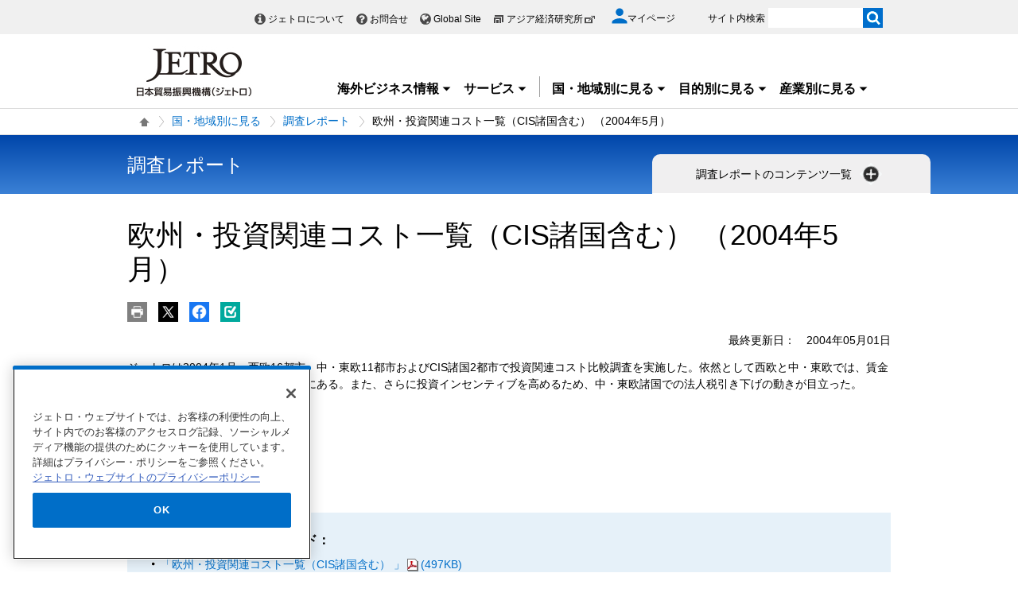

--- FILE ---
content_type: text/html; charset=UTF-8
request_url: https://www.jetro.go.jp/world/reports/2004/07000484.html
body_size: 17110
content:
<!DOCTYPE html>
<html  lang="ja">
<head>
<meta charset="UTF-8">
<link rel="canonical" href="https://www.jetro.go.jp/world/reports/2004/07000484.html">


<link rel="stylesheet" type="text/css" href="/view_css.php?pageId=314647&amp;revision=0&amp;mode=0&amp;noTag=1&amp;blockId=0&amp;alias=world%2Freports%2F2004%2F07000484" /><link rel="stylesheet" type="text/css" href="/publis.css" /><meta name="keywords" content="" />
<meta name="description" content="" />
<title>欧州・投資関連コスト一覧（CIS諸国含む） （2004年5月） | 調査レポート - 国・地域別に見る - ジェトロ</title>
<script >
<!--
	var pbGlobalAliasBase = '/';
//-->
</script>
<script  src="/public.js"></script>
<script >
<!--12-->
</script>
<script >
<!---->
</script>
<script >
<!---->
</script>
<script >
// default header start
</script>
<script  src="/library/new/common/js/jquery-3.6.1.min.js"></script>
<script  src="/library/new/common/js/jquery-migrate-3.4.0.js"></script>
<script >
// default header end
</script>

<style>
div.template_basic_date .box_left {
	float:left;
	clear:none;
	width:86%;
}
div.template_basic_date .box_right {
	float:right;
	clear:none;
	width:14%;
}
</style>

<script>

jQuery(function($) {
    $(".xilsm_btn_area .xilsm_tab22303278").each(function() {
        var obj = $(this);
        $(".xilsm_tab22303278").parents("[id^=pbBlock]").each(function(i) {
            $(this).css("overflow","visible");
        });

        var afurl = "?f=" + $('#xilsm_formUrl22303278').val();
        jQuery.ajax({
            type: 'GET',
            url: '/view_interface.php' + afurl,
            dataType: 'html',
            data: {
               	blockId: 22303282,
               	className: 'XiLocalSlideMenu',
               	shareid: $(this).data('shareid'),
               	pageid: 314647,
				}
			}).done(function(ret){
                obj.next().find('.xilsm_body22303278').html(ret);
                obj.next().on('click', function(e) {
                    if ($(this).find("ul.worldArea > li > a + .worldArea_content").length > 0) {
                        var wflg = true;
                        $(this).find("ul.worldArea > li > a + .worldArea_content").each(function(i) {
                            if ($.contains($(this)[0], e.target)) {
                                wflg = false;
                            }
                        });
                        if (wflg) {
                             $(this).find("ul.worldArea > li > a + .worldArea_content").stop(true, true).fadeOut('fast');
                        }
                    }
                    if ($(this).find("ul > li.balloon > a + .balloon_content").length > 0) {
                        var bflg = true;
                        $(this).find("ul > li.balloon > a + .balloon_content").each(function(i) {
                            if ($.contains($(this)[0], e.target)) {
                                bflg = false;
                            }
                        });
                        if (bflg) {
                             $(this).find("ul > li.balloon > a + .balloon_content").stop(true, true).fadeOut('fast');
                        }
                    }
                });
                obj.next().find("ul.worldArea > li > a").on('click', function(event) {
                    if($(this).next(".worldArea_content").length) {
                        if (!$(this).next(".worldArea_content").is(':visible')) {
                            obj.next().find("ul.worldArea > li > a + .worldArea_content").stop(true, true).fadeOut('fast');
                            $(this).next(".worldArea_content").stop(true, true).fadeIn('fast');
                            var first = firstLastFocus($(this).next(".worldArea_content"),'first');
                            if ($(first).length > 0) {
                                $(first).on('focus');
                            }
                        } else {
                            $(this).next(".worldArea_content").stop(true, true).fadeOut('fast');
                        }
                    }
                 });
                if (obj.next().find("ul.worldArea > li > a + .worldArea_content").length > 0) {
                    obj.next().find("ul.worldArea > li > a + .worldArea_content").each(function(){
                        var last = firstLastFocus($(this),'last');
                        var pernt = $(this);
                        if ($(last).length > 0) {
                            $(last).on('keydown', function(event) {
                                if (event.keyCode !== 9) {
                                    return;
                                }
                                if (event.target === last && !event.shiftKey) {
                                    pernt.stop(true, true).fadeOut('fast');
                                    return ;
                                }
                            });
                        }
                    });
                }

                obj.next().find('.xilsm_clearbc form').on('submit', function() {
                     $.ajax({
                        type: 'GET',
						url: '/view_interface.php?className=XiClearBreadcrumb&mode=clearbc' + "&ut=" + parseInt((new Date)/1000)
					 }).done(function(data) {
                            return true;
                       
                     });
                });
                obj.next().find("ul > li.balloon > a").on('click', function(event) {
                    if($(this).next(".balloon_content").length) {
                        if (!$(this).next(".balloon_content").is(':visible')) {
                            obj.next().find("ul > li.balloon > a + .balloon_content").stop(true, true).fadeOut('fast');
                            $(this).next(".balloon_content").stop(true, true).fadeIn('fast');
                            var first = firstLastFocus($(this).next(".balloon_content"),'first');
                            if ($(first).length > 0) {
                                $(first).on('focus');
                            }
                        } else {
                            $(this).next(".balloon_content").stop(true, true).fadeOut('fast');
                        }
                    }
                 });
                if (obj.next().find("ul > li.balloon > a + .balloon_content").length > 0) {
                    obj.next().find("ul > li.balloon > a + .balloon_content").each(function(){
                        var last = firstLastFocus($(this),'last');
                        var pernt = $(this);
                        if ($(last).length > 0) {
                            $(last).on('keydown', function(event) {
                                if (event.keyCode !== 9) {
                                    return;
                                }
                                if (event.target === last && !event.shiftKey) {
                                    pernt.stop(true, true).fadeOut('fast');
                                    return ;
                                }

                            });
                        }
                    });
                }

                obj.next().find("a.pbOpenNewWindow").each(function(i) {
                    var a = jQuery(this);
                    if (! a.data('_pbnw')) {
                        a.data('_pbnw', true);
                        a.click(function() {
                            if (this.href) {
                                open(this.href);
                                return false;
                            }
                        });
                    }
                });

                // obj.next().find("a").on('click', function() {
                //     breadcrumbses;
                // });

                // when click link, close worldArea_content area.
                {
                    var a = obj.next().find("ul.worldArea > li > a");
                    a.on('click', function() {
                        if($(this).not(".xilsm_active_link").length) {
                            $(this).addClass("xi_exclusion_link");
                            return false;
                        }
                    });
                }

                obj.next().find("ul > li.balloon > a").on('click', function(e) {
					if($(this).not(".xilsm_active_link").length) {
                        $(this).addClass("xi_exclusion_link");
                        return false;
                    }
                });
          });
    });

    $(".xilsm_btn_area .xilsm_tab22303278").on('click', function() {

        if ($(this).next().is(':visible')) {
            lsm_close($(this));
        } else {
            lsm_open($(this));
        }
    });

    $(".xilsm_btn_area .xilsm_tab22303278").next().find(".xilsm_closeBtn").on('click', function() {
        lsm_close($(this).parents('div.xilsm_slidemenu_body').prev());
        $(".xilsm_btn_area .xilsm_tab22303278 a").on('focus');
    });

    if ($('#xilsm_fixedbox22303278').length >= 1) {
        var box = $("#xilsm_fixedbox22303278");
        var boxTop = box.offset().top;
        var boxHeight = box.height();
        var fixed_flg = false;
        $(window).on('scroll', function() {
            if ($(window).scrollTop() >= boxTop) {
                if (fixed_flg == false ) {
                    box.addClass("xilsm_fixed");
                    box.find("#bg_category_title > .elem_pic_text_block .elem_paragraph").hide();
                    box.find("#bg_category_title > .elem_pic_text_block .box_pic").hide();
                    box.find(".xilsm_themeindustry_none").show();
                    $('.xilsm_fixedbox_area').css('height',boxHeight);
                    fixed_flg = true;
                }
            } else {
                if (fixed_flg == true ) {
                    if (box.find(".xilsm_themeindustry_none").length >= 1) {
                        $(".xilsm_btn_area .xilsm_tab22303278").each(function() {
                            lsm_close($(this));
                        });
                    }
                    box.removeClass("xilsm_fixed");
                    box.find("#bg_category_title > .elem_pic_text_block .elem_paragraph").show();
                    box.find("#bg_category_title > .elem_pic_text_block .box_pic").show();
                    box.find(".xilsm_themeindustry_none").hide();
                    $('.xilsm_fixedbox_area').css('height',"auto");
                    fixed_flg = false;
                }
            }
        });
    }

    var hashTagTargetOffset = $("#xilsm_fixedbox22303278").height();
   $('#mainArea a[href*="#"]').each(function(){
        if ($(this).closest('.xilsm_fixedbox_area').length > 0) {
            return;
        }
        $(this).on('click', function(e) {
			var url = parent != undefined ? parent.location.href : location.href;
			var a = $(this).attr('href');
			var target = $(this).attr('target');
			if (target !== undefined) {
				return;
			}
			var hrefurl = a.substring(0, a.indexOf("#"));
			if (hrefurl != '') {
				if (url.indexOf(hrefurl) == -1) {
					window.location.href = a;
				}
			}
            var from_id = $(this.hash), from_name = $('[name=' + this.hash.slice(1) + ']');
			var target = from_id.length ? from_id : from_name.length ? from_name : false;
            if (target ) {
				var offset = target.offset().top - hashTagTargetOffset;
				if(offset > 0) {
					setTimeout(function() {
                    	window.scrollTo(0, offset);
						return false;
					}, 10);
				}
            }
        });
		$(this).on('load', function(e) {
			var url = parent != undefined ? parent.location.href : location.href;
			if (url.indexOf("#") != -1) {
				var sharp = url.substring(url.indexOf("#"));
				var target = $(sharp);
				var offset = target.offset().top - hashTagTargetOffset;
				if (offset > 0) {
					window.scrollTo(0, offset);
				}
			}
		});
    });

    $(document).on('click', function(e) {
        $(".xilsm_btn_area .xilsm_tab22303278").each(function(i) {
            if (!$.contains($(this).next()[0], e.target) &&
                !$.contains($(this)[0], e.target)) {
                    if ($(this).next().is(':visible')) {
                        lsm_close($(this));
                    }
            }
        });
    });
    function firstLastFocus(obj,option) {
        var chains = [];
        obj.find('a,input[type="text"]').each(function(){
            chains.push(this);
        });
        var first = '';
        var last = '';
        var max = 0;
        first = chains[0];
        last = chains[chains.length-1];

        for(el in chains){
            if ($(chains[el]).attr('tabindex') != 0 || $(chains[el]).attr('tabindex') != -1) {
                var tabIndex = parseInt($(chains[el]).attr('tabindex'));
                if (tabIndex == 1) {
                    first = chains[el];
                }
                if (tabIndex > max) {
                    max = $(chains[el]).attr('tabindex');
                    last = chains[el];
                }
            }
        }
        if (option == 'first') {
            return first;
        } else if (option == 'last') {
            return last;
        }
    }
    function lsm_open(obj) {
        obj.find(".xilsm_close_ic").removeClass("xilsm_batsu");
		obj.find(".xilsm_close_ic").attr("alt", "閉じる");
        obj.addClass("xilsm_slidemenu_tab_active");
        obj.next().stop(true, true).fadeIn('fast');

		$('.xilsm_slidemenu_body').find('a,input[type="text"]').tabChain({onReadyFocus:true});

        if ($(".xilsm_btn_area .xilsm_tab22303278").length > 1) {
            $(".xilsm_btn_area .xilsm_tab22303278").removeClass("xilsm_slidemenu_tab_notactive");
            $(".xilsm_btn_area .xilsm_tab22303278").each(function(i) {
                if ($(this)[0] != obj[0]) {
                    $(this).addClass("xilsm_slidemenu_tab_notactive");
                }
            });
        }
    }
    function lsm_close(obj) {
        obj.find(".xilsm_close_ic").addClass("xilsm_batsu");
		obj.find(".xilsm_close_ic").attr("alt", "開く");
        obj.removeClass("xilsm_slidemenu_tab_active");
        obj.next().stop(true, true).fadeOut('fast');
        if ($(".xilsm_btn_area .xilsm_tab22303278").length > 1) {
            var cnt = 0;
            $(".xilsm_btn_area .xilsm_tab22303278").each(function(i) {
                if ($(this).next().is(':visible')) {
                    cnt++;
                }
            });
            if (cnt == 1) {
                $(".xilsm_btn_area .xilsm_tab22303278").removeClass("xilsm_slidemenu_tab_notactive");
            }
        }
    }
});
	$(function(){
		$(window).on('resize', function(){

			$("body").toggleClass("oversize", (document.body.clientWidth - window.innerWidth > 0))
		});

		$(window).trigger('resize');

	});
</script>

<script>
	jQuery(function() {
		if (jQuery("#pbBlock32184580").prev().hasClass("PLUGIN_XiRelatedArticle")) {
			//jQuery(".jetro_xi_related_articles_32184580").css("border-top", "0px")
		}
	});

	function readMore32184580() {
		//jQuery(".jetro_xi_related_article_readMore_32184580").toggle();
		jQuery(".jetro_xi_related_article_readMore_32184580").show();
		jQuery(".jetro_xi_related_article_readMore_32184580_btn").remove();
		jQuery(".jetro_xi_related_article_readMore_32184580").removeClass("noborder");
		jQuery(".jetro_xi_related_th_32184580").attr("rowSpan", 30);
		var i = 0;
		jQuery(".xi_recommend_list > ul > li").each(function() {
			if (5 ==i) {
				$(this).find('a').focus();
				return false;
			}
			i++;
		});
	}
</script>
<script>
	jQuery(function() {
		if (jQuery("#pbBlock32184582").prev().hasClass("PLUGIN_XiRelatedArticle")) {
			//jQuery(".jetro_xi_related_articles_32184582").css("border-top", "0px")
		}
	});

	function readMore32184582() {
		//jQuery(".jetro_xi_related_article_readMore_32184582").toggle();
		jQuery(".jetro_xi_related_article_readMore_32184582").show();
		jQuery(".jetro_xi_related_article_readMore_32184582_btn").remove();
		jQuery(".jetro_xi_related_article_readMore_32184582").removeClass("noborder");
		jQuery(".jetro_xi_related_th_32184582").attr("rowSpan", 30);
		var i = 0;
		jQuery(".xi_recommend_list > ul > li").each(function() {
			if (5 ==i) {
				$(this).find('a').focus();
				return false;
			}
			i++;
		});
	}
</script>
<script  src="https://cdn-apac.onetrust.com/consent/729b1220-b19b-43de-997b-d79e25ce8ae4/OtAutoBlock.js" ></script>
<script src="https://cdn-apac.onetrust.com/scripttemplates/otSDKStub.js" data-document-language="true"  charset="UTF-8" data-domain-script="729b1220-b19b-43de-997b-d79e25ce8ae4" ></script>
<script >
	function OptanonWrapper() { }
</script>
<script >
	window.dataLayer = window.dataLayer || [];
	(function(){
		var url = '/view_interface.php?className=XiMyPageAutoLogin&t=' + (+new Date());
		var path = location.pathname;
		$.ajax({
			type: "POST",
			url : url,
			data: {
				'url': path
			},
			dataType : 'json',
			beforeSend: function(xhr) {
				xhr.setRequestHeader('Pragma', 'no-cache');
				xhr.setRequestHeader('Cache-Control', 'no-cache');
				xhr.setRequestHeader('If-Modified-Since', 'Thu, 01 Jun 1970 00:00:00 GMT');
			}
		}).done(function(res) {
			window.sessionStorage.setItem("autologin", true);
			if (res.member_login !== undefined ) {
				dataLayer.push({"member_login": res.member_login});
			}
			if (res.member_login !== undefined ) {
				dataLayer.push({"mypage_login_id": res.mypage_login_id});
			}
			if (res.reflesh !== undefined) {
				if (res.reflesh) {
					location.reload();
				}
			}
		}).fail(function(XMLHttpRequest, textStatus, errorThrown) {
		}); 
	})();
</script>
<!-- Google Tag Manager -->
<script>(function(w,d,s,l,i){w[l]=w[l]||[];w[l].push({'gtm.start':
new Date().getTime(),event:'gtm.js'});var f=d.getElementsByTagName(s)[0],
j=d.createElement(s),dl=l!='dataLayer'?'&l='+l:'';j.async=true;j.src=
'//www.googletagmanager.com/gtm.js?id='+i+dl;f.parentNode.insertBefore(j,f);
	})(window,document,'script','dataLayer','GTM-P8J5HF');</script>
<!-- End Google Tag Manager -->					


<script>
	pdfIconFilter = function() {
		var url = parent != undefined ? parent.location.href : location.href;
		if (url.match(/\/(?:marketingtop|ipnewstop|ipinfotop|worldtop|themetop|industrytop|world\/marketing|world\/europe\/ip|world\/n_america\/us\/ip|world\/asia\/asean\/ip|world\/asia\/sg\/ip|world\/asia\/idn\/ip|world\/asia\/in\/ip|world\/asia\/in\/ip\/archive|world\/asia\/vn\/ip|world\/asia\/th\/ip|world\/asia\/ph\/ip|world\/asia\/my\/ip|world\/africa\/ip|world\/asia\/cn\/ip|world\/asia\/cn\/ip\/report|world\/asia\/kr\/ip|biz\/trendreports)(?:\/|\.html)/)) {
			$('a').each(function() {
				if ($(this).html().match(/＜PDF＞/)) {
                    $(this).addClass("pdf-link-gtm");
                }
				$(this).html($(this).html().replace('＜PDF＞', '&nbsp<img src="/library/icons/icon_pdf.gif" alt="PDF file" width="14" height="16">&nbsp;'));
			});
		}
	}
	$(function() {
		$('a').on('click', breadcrumbses);
	});


	var breadcrumbses =  function(e) {
		var a = $(this).attr('href');
		var tmpa = "";
		var isJs = false;
		if (a === undefined) return;
		if(a.indexOf('javascript:void(0)') != -1 ) {
			if (parFormAction = $(this).parents('form').attr('action')) {
				tmpa = a;
				a = parFormAction;
				isJs = true;
			}
		}
		var at = $(this).attr('target');
		if (window.sessionStorage.getItem("autologin") == null) {	
			$.ajax({
				type: "POST",
				url: '/view_interface.php?className=XiMyPageAutoLogin&t=' + (+new Date()),
				data: {
					'url': a
				},
				dataType: "json",
				timeout:10000,
				beforeSend: function(xhr) {
					xhr.setRequestHeader('Pragma', 'no-cache');
					xhr.setRequestHeader('Cache-Control', 'no-cache');
					xhr.setRequestHeader('If-Modified-Since', 'Thu, 01 Jun 1970 00:00:00 GMT');
				}
			}).done(function(res) {
				window.sessionStorage.setItem("autologin", true);
			});
		}
		if (isJs) {
			a = tmpa; 
		}
		if(a != undefined) {
			if(a.indexOf('javascript:void(0)') != -1 ) return;
			if(a.indexOf('#') != -1 ) return;
			if(a.indexOf('jetro_open_win') != -1 ) return;
			var url = parent != undefined ? parent.location.href : location.href;
			var className = $(this).parent().attr('class') != undefined ? $(this).parent().attr('class') : '';
			var blankc = $(this).attr('class') != undefined ? $(this).attr('class') : '';
			if (blankc.indexOf('xi_exclusion_link') != -1 ) return;
			if (!url.match(/\/$/i)) {
				url += '/';
			}
			if(!a.match(/\/.*top\//i)) {
				if ($("[data-xitagmain]").data("xitagmain") != undefined) {
					url = '/' + $("[data-xitagmain]").data("xitagmain") + '/';
					if ($(this).parents("[data-xitagsub]").data("xitagsub") != undefined) {
						url += $(this).parents("[data-xitagsub]").data("xitagsub") + "/";
					}
				}
			}
			//window.location.href = a;
			return;
		}
	}
</script><meta name="jetro-country" content="russia_cis,ie,it,uk,nl,at,gr,ch,se,es,sk,cz,dk,de,no,hu,fi,fr,be,pt,pl,ro,uz,ru,europe" data-name="country" data-value="russia_cis,ie,it,uk,nl,at,gr,ch,se,es,sk,cz,dk,de,no,hu,fi,fr,be,pt,pl,ro,uz,ru,europe">
<meta name="jetro-keyword" content="biznews_field_5,2004,biznews_field_K,KW_0046,biznews_field_country,KW_0161,KW_0201,KW_0304,KW_0394,KW_0689,KW_0048,KW_0051" data-name="keyword" data-value="biznews_field_5,2004,biznews_field_K,KW_0046,biznews_field_country,KW_0161,KW_0201,KW_0304,KW_0394,KW_0689,KW_0048,KW_0051">
<meta name="jetro-content_type" content="reports" data-name="content_type" data-value="reports">
<meta name="jetro-search_tag" content="reports" data-name="search_tag" data-value="reports">
<meta name="jetro-theme" content="f-dest,fdi" data-name="theme" data-value="f-dest,fdi">
<meta name="jetro-article_id" content="07000484" data-name="article_id" data-value="07000484">
<meta name="jetro-publicize_date" content="2004-05-01" data-name="publicize_date" data-value="2004-05-01">
<script>
	$(function() {
		var elemCategoryTitle = $('#elem_category_title');
		var url = parent != undefined ? parent.location.href : location.href;
		if (url.match(/\/world\/reports\//)) {
			if ($('.pdf_size').length <= 0) {
				var size;
				var i = 0;
				$.each($("a.link_pdf"), function() {
					var url = $(this).attr('href');
					url = url.replace(/^https?:/, '');
					var pdfid = 'pdf_link_tmp' + i++;
					$(this).attr('id', pdfid);
					var request = $.ajax({
						type: "HEAD",
						url: url,
						beforeSend: function(xhr) {
                        	xhr.setRequestHeader('Pragma', 'no-cache');
                        	xhr.setRequestHeader('Cache-Control', 'no-cache');
							xhr.setRequestHeader('If-Modified-Since', 'Thu, 01 Jun 1970 00:00:00 GMT');
                        }
					}).done(function (data, status, xhr) {
						var sizeInBytes = parseInt(xhr.getResponseHeader('Content-Length'), 10);
						size = (sizeInBytes / (1024*1024)).toFixed(2);
						if (size > 0) {
							size = size + "MB";
						}
						else {
							size = (sizeInBytes / 1024).toFixed(2) + "KB";
						}
						$('#' + pdfid).after(' <span class="pdf_size">(' + size + ')</span>');
					});
				});
			}
		}
	});
</script>
<meta property = "og:title" content="欧州・投資関連コスト一覧（CIS諸国含む） （2004年5月） | 調査レポート - 国・地域別に見る" />
<meta property = "og:type" content="Website" />
<meta property = "og:image" content="https://www.jetro.go.jp/library/images/sns/logo1200_630.png" />
<meta property = "og:site_name" content="ジェトロ" />
<meta property = "og:url" content="https://www.jetro.go.jp/world/reports/2004/07000484.html" />
<meta name="twitter:card" content="summary_large_image">
<script >
// default header start
</script>
<link rel="stylesheet" type="text/css" href="/library/init/css/publis4-default.css" />
<link rel="apple-touch-icon" type="image/png" href="/library/icons/touch-icon-180x180.png" sizes="180x180">
<link rel="icon" type="image/png" href="/library/icons/touch-icon-192x192.png" sizes="192x192">
<link rel="stylesheet" type="text/css" href="/library/new/common/asset_css/250902/layout.css" />
<link rel="stylesheet" type="text/css" href="/library/new/common/asset_css/251031/style.css" />
<link rel="stylesheet" type="text/css" href="//fonts.googleapis.com/css?family=Open+Sans:400,600,700,300" />
<link rel="stylesheet" type="text/css" href="/library/new/common/asset_css/221127/print.css" />
<script >
<!---->
</script>
<script >
<!---->
</script>
<script >
// default header end
</script>
</head>
<body class="layout-C layout-ja">
<div id="page" class="pbPage">
<div id="headerArea" class="pbHeaderArea">
	<div id="area1" class="pbArea ">
		<div class="pbNested " >
			<div class="pbNested pbNestedWrapper "  id="pbBlock12403553">
						<!-- Google Tag Manager (noscript) -->
<noscript><iframe src="//www.googletagmanager.com/ns.html?id=GTM-P8J5HF" 
height="0" width="0" style="display:none;visibility:hidden"></iframe></noscript>
<!-- End Google Tag Manager (noscript) -->
<noscript><p>このページではjavascriptを使用しています。</p></noscript>

			</div>
			<div class="pbNested pbNestedWrapper "  id="pbBlock17442266">
						
			</div>
			<div class="pbNested pbNestedWrapper "  id="pbBlock1102">
								<div class="pbNested " >
			<div class="  pbNested pbNestedWrapper "  id="pbBlock23505383">
								<div class="pbNested " >
			<div class="pbNested pbNestedWrapper "  id="pbBlock23504554">
						<div id="Header" class="jp_header">
    <div class="area clearfix">
        <div class="nav_box">
            <div class="hdBox">
                <div id="Headlink">
                    <ul>
                        <li class="about">
                            <a href="/jetro/">ジェトロについて</a>
                        </li>
                        <li class="contact">
                            <a href="/contact/">お問合せ</a>
                        </li>
                        <li class="global">
                            <a href="/en/" lang="en">Global Site</a>
                        </li>
                        <li class="ide end">
                            <a href="http://www.ide.go.jp/" target="_blank" rel="noopener">アジア経済研究所<img style="margin-top: -2px;" src="/library/icons/icon_external_b.png" width="16" height="14" alt="外部サイトへ、新しいウィンドウで開きます" title=""></a>
                        </li>
                    </ul>
                </div>
                <div id="myPageArea">
                    <a href="/mypage/">
                    <p>
                        <svg xmlns="http://www.w3.org/2000/svg" xmlns:xlink="http://www.w3.org/1999/xlink" viewbox="0 0 24 24" style="width: 20px;">
                        <path style="fill: #006EC8;" d="M17.8,6.3c0,3.2-2.6,5.8-5.8,5.8S6.3,9.4,6.3,6.3S8.8,0.5,12,0.5S17.8,3.1,17.8,6.3z M0.5,21.6 c0-3.8,7.7-5.9,11.5-5.9s11.5,2.1,11.5,5.9v1.9h-23V21.6z"></path></svg><span>マイページ</span>
                    </p></a>
                </div>
                <div id="Search">
                    <form id="cse-search-box" action="/search_result.html" name="cse-search-box">
                        <label for="sitesearch">サイト内検索</label> <input type="text" title="" value="" name="q" id="sitesearch" style="width: 120px;"> <input type="image" alt="検索実行" src="/library/new/common/img/bt_search.gif" style="margin-left: -5px;"> <input type="hidden" name="cx" value="10478482079135973694:2x0uodychjs"> <input type="hidden" name="ie" value="UTF-8"> <input type="hidden" name="oe" value="UTF-8">
                    </form>
                </div>
            </div>
        </div>
        <div class="logo_box">
            <p id="Logo">
                <a href="/"><img title="" src="/library/new/common/img/bt_logo.jpg" alt="JETRO 日本貿易振興機構（ジェトロ）"></a>
            </p>
            <div class="jtrGrobalMenu">
                <a id="keyboard_operation"  href="javascript:void(0);">キーボードでメニューを操作する場合はこちらを実行してください。スムーズに閲覧できるようにマウスの動きを抑制します。</a>
                <ul>
                    <li class="jtrGrobalMenuOpen">
                        <div class="gnav_btn">
                            <a href="#">海外ビジネス情報<img src="/library/icons/icon_dropmenu_open.png" alt="メニューを開く" title=""></a>
                        </div>
                        <div style="z-index: 10; position: absolute; margin-right: -480px;" class="gnav_content">
                            <div class="gnav_content01">
                                <div class="section_wrap2">
                                    <div class="section">
                                        <div class="in_section">
                                            <div class="elem_heading_lv3 pt0">
                                                <h3>
                                                    海外ビジネス情報
                                                </h3>
                                            </div>
                                            <div class="elem_paragraph pt0">
                                                <p class="text">
                                                    ジェトロの海外ネットワークを通じて収集した最新のビジネスニュース・レポートなどをお届けしています。
                                                </p>
                                            </div>
                                            <p class="btnMore">
                                                <a href="/biz/">新着情報を見る</a>
                                            </p>
                                            
                                            <div class="elem_paragraph pt30">
                                                <p class="text">
                                                    各国・地域の基礎情報や制度をご覧になりたい場合は「国・地域別情報」をご覧ください。
                                                </p>
                                            </div>
                                            <div class="elem_text_list">
                                                <ul>
                                                    <li>
                                                        <a href="/world/">国・地域別一覧</a>
                                                    </li>
                                                </ul>
                                            </div>
                                            <div id="insertarea01" class="insertarea"></div>
                                        </div>
                                    </div>
                                    <div class="section">
                                        <div class="in_section">
                                            <div class="sec_column">
                                                <dl class="border_btm">
                                                    <dt>
                                                        ビジネスニュース・レポート
                                                    </dt>
                                                    <dd>
                                                        <a href="/biznews/">ビジネス短信</a>
                                                    </dd>
                                                    <dd>
                                                        <a href="/biz/areareports/">地域・分析レポート</a>
                                                    </dd>
                                                    <dd>
                                                        <a href="/world/reports/">調査レポート</a>
                                                    </dd>
                                                    <dd>
                                                        <a href="/tv/">国際ビジネス情報番組「世界は今」</a>
                                                    </dd>
                                                    <dd>
                                                        <a href="/biz/seminar/">ウェビナー/WEBセミナー</a>
                                                    </dd>
                                                    <dd>
                                                        <a href="/world/gtir/">世界貿易投資報告</a>
                                                    </dd>
                                                    <dd>
                                                        <a href="/world/gtirs.html">主要国・地域の貿易投資年報</a>
                                                    </dd>
                                                    <dd>
                                                        <a href="/biz/trendreports/">海外発トレンドレポート</a>
                                                    </dd>
                                                    <dd>
                                                        <a href="/world/marketing/">マーケティング情報</a>
                                                    </dd>
                                                    <dd>
                                                        <a href="/publications/">出版物</a>
                                                    </dd>
                                                </dl>
                                                <dl>
                                                    <dt>
                                                        各国の制度・手続き
                                                    </dt>
                                                    <dd>
                                                        <a href="/world/trade.html">輸出入に関する基本的な制度</a>
                                                    </dd>
                                                    <dd>
                                                        <a href="/world/invest.html">海外進出に関する基本的な制度</a>
                                                    </dd>
                                                    <dd>
                                                        <a href="/world/qa/">貿易・投資相談Q&amp;A</a>
                                                    </dd>
                                                    <dd>
                                                        <a href="/theme/export/tariff/">世界各国の関税率</a>
                                                    </dd>
                                                    <dd>
                                                        <a href="/world/search/cost.html">投資コスト比較</a>
                                                    </dd>
                                                </dl>
                                            </div>
                                            <div class="sec_column" style="width: 260px;">
                                                <dl class="border_btm pb_5">
                                                    <dt>
                                                        各国の基本情報
                                                    </dt>
                                                    <dd>
                                                        <a href="/world/statistics.html">統計ナビ</a>
                                                    </dd>
                                                   
                                                </dl>
                                                <dl class="border_btm pb5">
                                                    <dt>
                                                        イベント情報
                                                    </dt>
                                                    <dd>
                                                        <a href="/events/">イベント一覧</a>
                                                    </dd>
                                                    <dd>
                                                        <a href="/events/tradefair.html">ジェトロが支援する展示会・商談会</a>
                                                    </dd>
                                                </dl>
                                                <dl class="pb10">
                                                    <dt>
                                                        見本市・展示会情報
                                                    </dt>
                                                    <dd>
                                                        <a href="/j-messe/">世界の見本市・展示会情報(J-messe) <img title="" alt="" src="/library/new/common/img/j-messe.jpg"></a>
                                                    </dd>
                                                </dl>
                                                 <dl class="pb10">                                                                        
                                                   <dt>
                                                        引き合い案件情報
                                                    </dt>
                                                    <dd>
                                                        <a href="https://e-venue.jetro.go.jp/bizportal/s/?language=jp">e-Venue<span class="font12">（国際ビジネスマッチングサイト) </span><img title="" alt="" src="/library/new/common/img/e-venue_jp.gif" width="280"></a>
                                                    </dd>
                                                    <dd>
                                                        <a href="/gov_procurement/">政府公共調達データベース</a>
                                                    </dd>
                                                </dl>
                                                
                                            </div>
                                        </div>
                                        <div id="insertarea02" class="insertarea"></div>
                                    </div>
                                </div>
                            </div>
                        </div>
                    </li>
                    <li class="jtrGrobalMenuOpen">
                        <div class="gnav_btn border_rigth">
                            <a href="#">サービス<img src="/library/icons/icon_dropmenu_open.png" alt="メニューを開く" title=""></a>
                        </div>
                        <div class="gnav_content" style="position: absolute; margin-right: -480px;">
                            <div class="gnav_content02">
                                <div class="section_wrap2">
                                    <div class="section">
                                        <div class="in_section">
                                            <div class="elem_heading_lv3 pt0">
                                                <h3>
                                                    ジェトロのサービス
                                                </h3>
                                            </div>
                                            <div class="elem_paragraph">
                                                <p class="text">
                                                    各種サービスメニューを取り揃えて日本企業の皆様の海外ビジネス展開を支援します。
                                                </p>
                                                <p class="btnMore">
                                                    <a href="/services/">詳細を見る</a>
                                                </p>
                                            </div>
                                            <div id="insertarea03" class="insertarea"></div>
                                        </div>
                                    </div>
                                    <div class="section">
                                        <div class="in_section" style="column-count: 2;">
                                            <ul>
                                                <li>
                                                    <a href="/services/list.html">支援サービス一覧</a>
                                                    <ul>
                                                        <li>
                                                            <a href="/services/advice.html">貿易投資相談</a>
                                                        </li>
                                                        <li>
                                                            <a href="/services/quick_info.html">海外ミニ調査サービス</a>
                                                        </li>
                                                        <li>
                                                            <a href="/services/briefing/">海外事務所による現地事情ブリーフィング</a>
                                                        </li>
                                                        <li>
                                                            <a href="/db_corner/">ビジネスデータベースコーナー（東京）</a>
                                                        </li>
                                                    </ul>
                                                </li>
                                                <li>
                                                    <a href="/events/">イベント情報（セミナー・展示会）</a>
                                                    <ul>
                                                        <li>
                                                            <a href="/events/inform/">お客様情報の登録・確認・変更のご案内</a>
                                                        </li>
                                                    </ul>
                                                </li>
                                                <li>
                                                    <a href="/elearning/">貿易実務オンライン講座</a>
                                                </li>
                                                <li>
                                                    <a href="/mail.html">メールマガジン</a>
                                                </li>
                                                <li>
                                                    <a href="/members/">ジェトロ・メンバーズ</a>
                                                </li>
                                                <li>
                                                    <a href="/publications/">出版物</a>
                                                </li>
                                                <li>
                                                    <a href="/case_study/">ジェトロ活用事例</a>
                                                </li>
                                                <li>
                                                    <a href="/jetro/topics/">ジェトロ・トピックス</a>
                                                </li>
                                            </ul>
                                            <div class="elem_separate">
                                                <hr>
                                            </div>
                                            <ul>
                                                <li>
                                                    <a href="/services/export_guide/">輸出支援</a>
                                                </li>
                                                <li>
                                                    <a href="/services/fdi_guide/">海外進出支援</a>
                                                </li>
                                                <li>
                                                    <a href="/invest.html">対日投資</a>
                                                </li>
                                                <li>
                                                    <a href="/services/contact.html">お問い合わせ窓口一覧</a>
                                                </li>
                                            </ul>
                                        </div>
                                    </div>
                                    <div id="insertarea04" class="insertarea"></div>
                                </div>
                            </div>
                        </div>
                    </li>
                    <li class="jtrGrobalMenuOpen">
                        <div class="gnav_btn">
                            <a href="#">国・地域別に見る<img src="/library/icons/icon_dropmenu_open.png" alt="メニューを開く" title=""></a>
                        </div>
                        <div class="gnav_content" style="position: absolute; margin-right: -480px;">
                            <div class="gnav_content03">
                                <div class="section_wrap2">
                                    <div class="section">
                                        <div class="in_section">
                                            <div class="elem_heading_lv3 pt0">
                                                <h3>
                                                    <a href="/world/">国・地域別に見る</a>
                                                </h3>
                                            </div>
                                            <div class="elem_paragraph">
                                                <ul id="gcselect">
                                                    <li class="current">
                                                        <a href="#gc_asia">アジア</a>
                                                    </li>
                                                    <li>
                                                        <a href="#gc_oceania">オセアニア</a>
                                                    </li>
                                                    <li>
                                                        <a href="#gc_n_america">北米</a>
                                                    </li>
                                                    <li>
                                                        <a href="#gc_cs_america">中南米</a>
                                                    </li>
                                                    <li>
                                                        <a href="#gc_europe">欧州</a>
                                                    </li>
                                                    <li>
                                                        <a href="#gc_russia_cis">ロシア・中央アジア等</a>
                                                    </li>
                                                    <li>
                                                        <a href="#gc_middle_east">中東</a>
                                                    </li>
                                                    <li>
                                                        <a href="#gc_africa">アフリカ</a>
                                                    </li>
                                                    <li>
                                                        <a href="/world/japan/">日本</a>
                                                    </li>
                                                </ul>
                                            </div>
                                            <div class="insertarea" id="insertarea05"></div>
                                        </div>
                                    </div>
                                    <div class="section">
                                        <div id="gc_asia" class="sectionbox" style="display: block;">
                                            <div class="in_section">
                                                <div class="sec_column">
                                                    <ul class="vcol2">
                                                        <li>
                                                            <a href="/world/asia/">アジア全体</a>
                                                        </li>
                                                        <li>
                                                            <a href="/world/asia/asean/">ASEAN</a>
                                                        </li>
                                                        <li>
                                                            <a href="/world/asia/in/">インド</a>
                                                        </li>
                                                        <li>
                                                            <a href="/world/asia/idn/">インドネシア</a>
                                                        </li>
                                                        <li>
                                                            <a href="/world/asia/kr/">韓国</a>
                                                        </li>
                                                        <li>
                                                            <a href="/world/asia/kh/">カンボジア</a>
                                                        </li>
                                                        <li>
                                                            <a href="/world/asia/sg/">シンガポール</a>
                                                        </li>
                                                        <li>
                                                            <a href="/world/asia/lk/">スリランカ</a>
                                                        </li>
                                                        <li>
                                                            <a href="/world/asia/th/">タイ</a>
                                                        </li>
                                                        <li>
                                                            <a href="/world/asia/tw/">台湾</a>
                                                        </li>
                                                        <li>
                                                            <a href="/world/asia/cn/">中国</a>
                                                        </li>
                                                        <li>
                                                            <a href="/world/asia/bd/">バングラデシュ</a>
                                                        </li>
                                                        <li>
                                                            <a href="/world/asia/pk/">パキスタン</a>
                                                        </li>
                                                        <li>
                                                            <a href="/world/asia/ph/">フィリピン</a>
                                                        </li>
                                                        <li>
                                                            <a href="/world/asia/vn/">ベトナム</a>
                                                        </li>
                                                        <li>
                                                            <a href="/world/asia/hk/">香港</a>
                                                        </li>
                                                        <li>
                                                            <a href="/world/asia/my/">マレーシア</a>
                                                        </li>
                                                        <li>
                                                            <a href="/world/asia/mm/">ミャンマー</a>
                                                        </li>
                                                        <li>
                                                            <a href="/world/asia/mn/">モンゴル</a>
                                                        </li>
                                                        <li>
                                                            <a href="/world/asia/la/">ラオス</a>
                                                        </li>
                                                    </ul>
                                                </div>
                                            </div>
                                            <div class="section_toplink">
                                                <div class="elem_paragraph">
                                                    <p class="text right font_bold">
                                                        <a class="linkicon font18" href="/world/">国・地域別に見る</a>
                                                    </p>
                                                </div>
                                            </div>
                                        </div>
                                        <div id="gc_oceania" class="sectionbox" style="display: none;">
                                            <div class="in_section">
                                                <div class="sec_column">
                                                    <ul>
                                                        <li>
                                                            <a href="/world/oceania/">オセアニア全体</a>
                                                        </li>
                                                        <li>
                                                            <a href="/world/oceania/au/">オーストラリア</a>
                                                        </li>
                                                        <li>
                                                            <a href="/world/oceania/nz/">ニュージーランド</a>
                                                        </li>
                                                    </ul>
                                                </div>
                                                <div class="sec_column"></div>
                                            </div>
                                            <div class="section_toplink">
                                                <div class="elem_paragraph">
                                                    <p class="text right font_bold">
                                                        <a class="linkicon font18" href="/world/">国・地域別に見る</a>
                                                    </p>
                                                </div>
                                            </div>
                                        </div>
                                        <div id="gc_n_america" class="sectionbox" style="display: none;">
                                            <div class="in_section">
                                                <div class="sec_column">
                                                    <ul>
                                                        <li>
                                                            <a href="/world/n_america/">北米全体</a>
                                                        </li>
                                                        <li>
                                                            <a href="/world/n_america/ca/">カナダ</a>
                                                        </li>
                                                        <li>
                                                            <a href="/world/n_america/us/">米国</a>
                                                        </li>
                                                    </ul>
                                                </div>
                                                <div class="sec_column"></div>
                                            </div>
                                            <div class="section_toplink">
                                                <div class="elem_paragraph">
                                                    <p class="text right font_bold">
                                                        <a class="linkicon font18" href="/world/">国・地域別に見る</a>
                                                    </p>
                                                </div>
                                            </div>
                                        </div>
                                        <div id="gc_cs_america" class="sectionbox" style="display: none;">
                                            <div class="in_section">
                                                <div class="sec_column">
                                                    <ul>
                                                        <li>
                                                            <a href="/world/cs_america/">中南米全体</a>
                                                        </li>
                                                        <li>
                                                            <a href="/world/cs_america/ar/">アルゼンチン</a>
                                                        </li>
                                                        <li>
                                                            <a href="/world/cs_america/uy/">ウルグアイ</a>
                                                        </li>
                                                        <li>
                                                            <a href="/world/cs_america/cu/">キューバ</a>
                                                        </li>
                                                        <li>
                                                            <a href="/world/cs_america/co/">コロンビア</a>
                                                        </li>
                                                        <li>
                                                            <a href="/world/cs_america/cl/">チリ</a>
                                                        </li>
                                                        <li>
                                                            <a href="/world/cs_america/py/">パラグアイ</a>
                                                        </li>
                                                        <li>
                                                            <a href="/world/cs_america/br/">ブラジル</a>
                                                        </li>
                                                        <li>
                                                            <a href="/world/cs_america/ve/">ベネズエラ</a>
                                                        </li>
                                                        <li>
                                                            <a href="/world/cs_america/pe/">ペルー</a>
                                                        </li>
                                                        <li>
                                                            <a href="/world/cs_america/mx/">メキシコ</a>
                                                        </li>
                                                    </ul>
                                                </div>
                                                <div class="sec_column"></div>
                                            </div>
                                            <div class="section_toplink">
                                                <div class="elem_paragraph">
                                                    <p class="text right font_bold">
                                                        <a class="linkicon font18" href="/world/">国・地域別に見る</a>
                                                    </p>
                                                </div>
                                            </div>
                                        </div>
                                        <div id="gc_europe" class="sectionbox" style="display: none;">
                                            <div class="in_section">
                                                <div class="sec_column">
                                                    <ul class="vcol2">
                                                        <li>
                                                            <a href="/world/europe/">欧州全体</a>
                                                        </li>
                                                        <li>
                                                            <a href="/world/europe/eu/">EU</a>
                                                        </li>
                                                        <li>
                                                            <a href="/world/europe/ie/">アイルランド</a>
                                                        </li>
                                                        <li>
                                                            <a href="/world/europe/it/">イタリア</a>
                                                        </li>
<li>
                                                            <a href="/world/europe/ua/">ウクライナ</a>
                                                        </li>
                                                        <li>
                                                            <a href="/world/europe/uk/">英国</a>
                                                        </li>
                                                        <li>
                                                            <a href="/world/europe/nl/">オランダ</a>
                                                        </li>
                                                        <li>
                                                            <a href="/world/europe/at/">オーストリア</a>
                                                        </li>
                                                        <li>
                                                            <a href="/world/europe/ch/">スイス</a>
                                                        </li>
                                                        <li>
                                                            <a href="/world/europe/se/">スウェーデン</a>
                                                        </li>
                                                        <li>
                                                            <a href="/world/europe/es/">スペイン</a>
                                                        </li>
                                                        <li>
                                                            <a href="/world/europe/sk/">スロバキア</a>
                                                        </li>
                                                        <li>
                                                            <a href="/world/europe/cz/">チェコ</a>
                                                        </li>
                                                        <li>
                                                            <a href="/world/europe/dk/">デンマーク</a>
                                                        </li>
                                                        <li>
                                                            <a href="/world/europe/de/">ドイツ</a>
                                                        </li>
                                                        <li>
                                                            <a href="/world/europe/hu/">ハンガリー</a>
                                                        </li>
                                                        <li>
                                                            <a href="/world/europe/fi/">フィンランド</a>
                                                        </li>
                                                        <li>
                                                            <a href="/world/europe/fr/">フランス</a>
                                                        </li>
                                                        <li>
                                                            <a href="/world/europe/be/">ベルギー</a>
                                                        </li>
                                                        <li>
                                                            <a href="/world/europe/pt/">ポルトガル</a>
                                                        </li>
                                                        <li>
                                                            <a href="/world/europe/pl/">ポーランド</a>
                                                        </li>
                                                        <li>
                                                            <a href="/world/europe/ro/">ルーマニア</a>
                                                        </li>
                                                    </ul>
                                                </div>
                                            </div>
                                            <div class="section_toplink">
                                                <div class="elem_paragraph">
                                                    <p class="text right font_bold">
                                                        <a class="linkicon font18" href="/world/">国・地域別に見る</a>
                                                    </p>
                                                </div>
                                            </div>
                                        </div>
                                        <div id="gc_russia_cis" class="sectionbox" style="display: none;">
                                            <div class="in_section">
                                                <div class="sec_column">
                                                    <ul>
                                                        <li>
                                                            <a href="/world/russia_cis/">ロシア・中央アジア・コーカサス全体</a>
                                                        </li>
                                                        <li>
                                                            <a href="/world/russia_cis/uz/">ウズベキスタン</a>
                                                        </li>
                                                        <li>
                                                            <a href="/world/russia_cis/ru/">ロシア</a>
                                                        </li>
                                                    </ul>
                                                </div>
                                                <div class="sec_column"></div>
                                            </div>
                                            <div class="section_toplink">
                                                <div class="elem_paragraph">
                                                    <p class="text right font_bold">
                                                        <a class="linkicon font18" href="/world/">国・地域別に見る</a>
                                                    </p>
                                                </div>
                                            </div>
                                        </div>
                                        <div id="gc_middle_east" class="sectionbox" style="display: none;">
                                            <div class="in_section">
                                                <div class="sec_column">
                                                    <ul>
                                                        <li>
                                                            <a href="/world/middle_east/">中東全体</a>
                                                        </li>
                                                        <li>
                                                            <a href="/world/middle_east/ae/">アラブ首長国連邦</a>
                                                        </li>
                                                        <li>
                                                            <a href="/world/middle_east/il/">イスラエル</a>
                                                        </li>
                                                        <li>
                                                            <a href="/world/middle_east/ir/">イラン</a>
                                                        </li>
                                                        <li>
                                                            <a href="/world/middle_east/sa/">サウジアラビア</a>
                                                        </li>
                                                        <li>
                                                            <a href="/world/middle_east/tr/">トルコ</a>
                                                        </li>
                                                    </ul>
                                                </div>
                                                <div class="sec_column"></div>
                                            </div>
                                            <div class="section_toplink">
                                                <div class="elem_paragraph">
                                                    <p class="text right font_bold">
                                                        <a class="linkicon font18" href="/world/">国・地域別に見る</a>
                                                    </p>
                                                </div>
                                            </div>
                                        </div>
                                        <div id="gc_africa" class="sectionbox" style="display: none;">
                                            <div class="in_section">
                                                <div class="sec_column">
                                                    <ul>
                                                        <li>
                                                            <a href="/world/africa/">アフリカ全体</a>
                                                        </li>
                                                        <li>
                                                            <a href="/world/africa/eg/">エジプト</a>
                                                        </li>
                                                        <li>
                                                            <a href="/world/africa/et/">エチオピア</a>
                                                        </li>
<li>
                                                            <a href="/world/africa/gh/">ガーナ</a>
                                                        </li>
                                                        <li>
                                                            <a href="/world/africa/ke/">ケニア</a>
                                                        </li>
                                                        <li>
                                                            <a href="/world/africa/ci/">コートジボワール</a>
                                                        </li>
                                                        <li>
                                                            <a href="/world/africa/ng/">ナイジェリア</a>
                                                        </li>
                                                        <li>
                                                            <a href="/world/africa/za/">南アフリカ共和国</a>
                                                        </li>
                                                        <li>
                                                            <a href="/world/africa/mz/">モザンビーク</a>
                                                        </li>
                                                        <li>
                                                            <a href="/world/africa/ma/">モロッコ</a>
                                                        </li>
                                                    </ul>
                                                </div>
                                                <div class="sec_column"></div>
                                            </div>
                                            <div class="section_toplink">
                                                <div class="elem_paragraph">
                                                    <p class="text right font_bold">
                                                        <a class="linkicon font18" href="/world/">国・地域別に見る</a>
                                                    </p>
                                                </div>
                                            </div>
                                        </div>
                                    </div>
                                </div>
                            </div>
                        </div>
                    </li>
                    <li class="jtrGrobalMenuOpen">
                        <div class="gnav_btn">
                            <a href="#">目的別に見る<img src="/library/icons/icon_dropmenu_open.png" alt="メニューを開く" title=""></a>
                        </div>
                        <div style="position: absolute; margin-right: -480px;" class="gnav_content">
                            <div class="gnav_content04">
                                <div class="section_wrap2">
                                    <div class="section" style="width: 200px;">
                                        <div class="in_section">
                                            <div class="elem_heading_lv3 pt0">
                                                <h3>
                                                    目的別に見る
                                                </h3>
                                            </div>
                                            <div class="elem_paragraph">
                                                <p class="text">
                                                    海外ビジネスの目的にあわせてご利用いただける、ジェトロのビジネス情報とサービスをご案内します。
                                                </p>
                                            </div>
                                            <p class="btnMore">
                                                <a href="/theme/">詳細を見る</a>
                                            </p>
                                        </div>
                                    </div>
                                    <div class="section">
                                        <div class="in_section">
                                            <div class="sec_column" style="width: 170px;">
                                                <dl class="xi-gnav-contents">
                                                    <dt class="xi-gnav-contents export font22">
                                                        <a href="/themetop/export/">輸出</a>
                                                    </dt>
                                                    <dd class="xi-gnav-contents">
                                                        <a href="/themetop/export/e-proc/">制度・手続きを知る</a>
                                                    </dd>
                                                    <dd class="xi-gnav-contents">
                                                        <a href="/themetop/export/e-tariff/">関税・関税制度を調べる</a>
                                                    </dd>
                                                    <dd class="xi-gnav-contents">
                                                        <a href="/themetop/export/e-ptr/">取引先を探す</a>
                                                    </dd>
                                                    <dd class="xi-gnav-contents">
                                                        <a href="/themetop/export/e-trend/">市場を知りたい</a>
                                                    </dd>
                                                    <dd class="xi-gnav-contents">
                                                        <a href="/themetop/export/e-basic/">初めて輸出に取り組みたい</a>
                                                    </dd>
                                                </dl>
                                            </div>
                                            <div class="sec_column" style="width: 180px;">
                                                <dl class="xi-gnav-contents">
                                                    <dt class="xi-gnav-contents fdi font22">
                                                        <a href="/themetop/fdi/">海外進出</a>
                                                    </dt>
                                                    <dd class="xi-gnav-contents">
                                                        <a href="/themetop/fdi/f-dest/">進出先を検討する</a>
                                                    </dd>
                                                    <dd class="xi-gnav-contents">
                                                        <a href="/themetop/fdi/f-proc/">進出時の制度・手続きを知る</a>
                                                    </dd>
                                                    <dd class="xi-gnav-contents">
                                                        <a href="/themetop/fdi/f-legal/">税制・法制を調べる</a>
                                                    </dd>
                                                    <dd class="xi-gnav-contents">
                                                        <a href="/themetop/fdi/f-trend/">市場を知りたい</a>
                                                    </dd>
                                                    <dd class="xi-gnav-contents">
                                                        <a href="/themetop/fdi/f-basic/">初めて海外進出に取り組みたい</a>
                                                    </dd>
                                                </dl>
                                            </div>
                                            <div class="sec_column" style="width: 180px;">
                                                <p class="icon60 invest font22 font_bold">
                                                    <a href="/invest.html">対日投資</a>
                                                </p>
                                                <div class="elem_separate">
                                                    <hr>
                                                </div>
                                                <ul class="font16">
                                                    <li class="xi-gnav-contents">
                                                        <a href="/themetop/wto-fta/">EPA/FTA、WTO</a>
                                                    </li>
                                                    <li class="xi-gnav-contents">
                                                        <a href="/themetop/ip/">知的財産保護</a>
                                                    </li>
                                                    <li class="xi-gnav-contents">
                                                        <a href="/themetop/innovation/">イノベーション・スタートアップ</a>
                                                    </li>
                                                    <li class="xi-gnav-contents">
                                                        <a href="/hrportal/">高度外国人材活躍支援</a>
                                                    </li>
                                                    <li class="xi-gnav-contents">
                                                        <a href="/themetop/crossborder_ec/">越境EC</a>
                                                    </li>
                                                    <li class="xi-gnav-contents">
                                                        <a href="/themetop/standards/">基準・認証、<br>
                                                        規制、ルール</a>
                                                    </li>
                                                    <li class="xi-gnav-contents">
                                                        <a href="/themetop/import/">輸入</a>
                                                    </li>
                                                </ul>
                                            </div>
                                        </div>
                                    </div>
                                </div>
                            </div>
                        </div>
                    </li>
                    <li class="jtrGrobalMenuOpen">
                        <div class="gnav_btn">
                            <a href="#">産業別に見る<img src="/library/icons/icon_dropmenu_open.png" alt="メニューを開く" title=""></a>
                        </div>
                        <div style="position: absolute; margin-right: -480px;" class="gnav_content">
                            <div class="gnav_content05">
                                <div class="section_wrap">
                                    <div class="sec_column">
                                        <ul class="vcol2">
                                            <li class="xi-gnav-contents">
                                                <a href="/industrytop/foods/">農林水産物・食品</a>
                                            </li>
                                            <li class="xi-gnav-contents">
                                                <a href="/industrytop/fashion/">ファッション・繊維</a>
                                            </li>
                                            <li class="xi-gnav-contents">
                                                <a href="/industrytop/design/">デザイン（日用品）</a>
                                            </li>
                                            <li class="xi-gnav-contents">
                                                <a href="/industrytop/contents/">コンテンツ</a>
                                            </li>
                                            <li class="xi-gnav-contents">
                                                <a href="/industrytop/service/">サービス産業</a>
                                            </li>
                                            <li class="xi-gnav-contents">
                                                <a href="/industrytop/life_science/">ライフサイエンス</a>
                                            </li>
                                            <li class="xi-gnav-contents">
                                                <a href="/industrytop/machinery/">機械・機器</a>
                                            </li>
                                            <li class="xi-gnav-contents">
                                                <a href="/industrytop/energy/">環境・エネルギー</a>
                                            </li>
                                            <li class="xi-gnav-contents">
                                                <a href="/industrytop/infrastructure/">インフラ・プラント</a>
                                            </li>
                                        </ul>
                                    </div>
                                </div>
                            </div>
                        </div>
                    </li>
                </ul>
            </div>
        </div>
    </div>
</div>
			</div>
		</div>

			</div>
			<div class="pbNested pbNestedWrapper "  id="pbBlock842726">
						<div id="elem_topic_path"> 
<div id="elem_topic_path_pad" class="pageelem_topic_path"> 
<ol> 
    <li class="home"><a href="/"><img src="/library/new/common/content_images/icon/icon_home.gif" alt="サイトトップ" title=""></a></li> 
 
 
    <li><a href="/world/">国・地域別に見る</a></li> 
 
 
 
    <li><a href="/world/reports/">調査レポート</a></li> 
 
 
 
    <li>欧州・投資関連コスト一覧（CIS諸国含む） （2004年5月）</li> 
 
 
</ol> 
</div> 
</div> 

			</div>
		</div>

			</div>
		</div>
	</div>

</div><div id="areaWrapper1" class="pbAreaWrapper1"><div id="areaWrapper2" class="pbAreaWrapper2"><div id="mainArea" class="pbMainArea" role="main" >
	<div id="area0" class="pbArea ">
		<div class="pbNested " >
			<div class="  pbNested pbNestedWrapper "  id="pbBlock17133146">
								<div class="pbNested " >
			<div class="pbNested pbNestedWrapper "  id="pbBlock22303278">
						<div class="xilsm_fixedbox_area">
    <div id="xilsm_fixedbox22303278">
                                    <div id="bg_category_title">
                    <div id="elem_category_title" class="title_p">
                            <div class="title">
                    <p>
                        <a href="/world/reports" class="xilsm_title">                                                    調査レポート
                                                </a>                    </p>
                </div>
                            </div>
                        </div>
                                    <div class="xilsm_btn_area">
                                                    <div class="xilsm_slidemenu_area">
                        <div class="xilsm_slidemenu_tab xilsm_slidemenu_tab_right xilsm_tab22303278" data-shareid="2308">
                            <p>
                                <a href="javascript:void(0)" role="button">調査レポートのコンテンツ一覧 <img class="xilsm_close_ic xilsm_batsu" src="/library/new/local/xilsm/image/ic_close.gif" alt="開く" title=""></a>
                            </p>
                        </div>
                        <div class="xilsm_slidemenu_body">
                            <div class="xilsm_slidemenu_body2 pbNested ui-droppable xilsm_body22303278"></div>
                            <div class="xilsm_closeBtn_area">
                                <div class="xilsm_closeBtn">
                                    <a href="javascript:void(0)" role="button"><img class="xilsm_close_ic02" src="/library/new/local/xilsm/image/ic_close02.png" alt="" title="">閉じる</a>
                                </div>
                            </div>
                        </div>
                    </div>
                                </div>
            
    </div>
</div>
<div class='elem_local_navi_margin'></div>
<input id="xilsm_formUrl22303278" type="hidden" value="reports">

			</div>
			<div class="pbNested pbNestedWrapper "  id="pbBlock22303276">
						
			</div>
			<div class="pbNested pbNestedWrapper "  id="pbBlock22303277">
						<link rel="stylesheet" href="/library/new/local/xilsm/css/240718/jtrLocalSlideMenu.css">

<script >
if (document.getElementById('elem_local_navi') != null) {
  var elements = document.getElementsByClassName('elem_local_navi_margin');
  for(var i=0; i<elements.length;i++){
    elements[i].parentNode.removeChild(elements[i]);
  }
}
</script>
			</div>
		</div>

			</div>
			<div class="pbNested pbNestedWrapper "  id="pbBlock17133135">
						<div class="pbBlock pbBlockBase">
    <div>
        <div id="elem_heading_lv1">
            <h1>
                欧州・投資関連コスト一覧（CIS諸国含む） （2004年5月）
            </h1>
        </div>
    </div>
</div>
			</div>
			<div class="  pbNested pbNestedWrapper "  id="pbBlock17133144">
								<div class="pbNested " >
			<div class="pbNested pbNestedWrapper "  id="pbBlock30948712">
						<div class="mypage_button_data"></div>
			</div>
		</div>

			</div>
			<div class="pbNested pbNestedWrapper "  id="pbBlock17133137">
						<div class="pbBlock pbBlockBase">
    <div>
        <div class="elem_paragraph">
            <p class="text right">
                最終更新日：　2004年05月01日
            </p>
        </div>
    </div>
</div>
			</div>
			<div class="pbNested pbNestedWrapper "  id="pbBlock17133136">
						<div class="pbBlock pbBlockBase">
    <div>
        <div class="elem_paragraph">
            <p class="text"></p>
            <p>
                ジェトロは2004年1月、西欧16都市、中・東欧11都市およびCIS諸国2都市で投資関連コスト比較調査を実施した。依然として西欧と中・東欧では、賃金格差が顕著だが賃金水準は上昇基調にある。また、さらに投資インセンティブを高めるため、中・東欧諸国での法人税引き下げの動きが目立った。<br>
                <br>
                <br>
                シリーズ名：ユーロトレンド<br>
                発行年月：2004年5月<br>
                作成部署：海外調査部欧州課<br>
                総ページ数：61ページ
            </p>
        </div>
    </div>
</div>
			</div>
			<div class="pbNested pbNestedWrapper "  id="pbBlock17133140">
						<div class="pbBlock pbBlockBase">
    <div></div>
</div>
			</div>
			<div class="pbNested pbNestedWrapper "  id="pbBlock17133138">
						<div class="pbBlock pbBlockBase">
    <div></div>
</div>
			</div>
			<div class="pbNested pbNestedWrapper "  id="pbBlock17133139">
						<div class="pbBlock pbBlockBase">
    <div></div>
</div>
			</div>
			<div class="pbNested pbNestedWrapper "  id="pbBlock17133141">
						<div class="pbBlock pbBlockBase">
    <div>
        <div class="elem_column_block">
            <div class="color_base elem_column_block_pad">
                <div class="elem_heading_lv4">
                    <h4>
                        PDFファイルのダウンロード：
                    </h4>
                </div>
                <div class="elem_text_list">
                    <ul>
                        <li>
                            <a href="/ext_images/jfile/report/07000484/eurotrend_toshi_cost.pdf">「欧州・投資関連コスト一覧（CIS諸国含む） 」<img src="/library/icons/icon_pdf.gif" alt="PDFファイル" title="" class="icon_attached" width="14" height="16">(497KB)</a>
                        </li>
                    </ul>
                </div>
            </div>
        </div>
    </div>
</div>
			</div>
			<div class="pbNested pbNestedWrapper "  id="pbBlock17133149">
						<div class="elem_paragraph">
        <p class="text right">
            記事番号：07000484
        </p>
    </div>
			</div>
			<div class="  pbNested pbNestedWrapper "  id="pbBlock17133145">
								<div class="pbNested " >
			<div class="pbNested pbNestedWrapper "  id="pbBlock7083725">
						<div class="elem_heading_lv2">
	<h2>
		関連情報	</h2>
</div>
			</div>
			<div class="pbNested pbNestedWrapper "  id="pbBlock1087625">
						<div id="xi_related_32184580" class="area_ref" style="width:100%"><img src="/library/new/common/gif-load.gif" alt="load" title="" style="display: block;margin: 10px auto;" ></div>
			</div>
			<div class="pbNested pbNestedWrapper "  id="pbBlock20312757">
						<div id="xi_related_32184582" class="area_ref" style="width:100%"><img src="/library/new/common/gif-load.gif" alt="load" title="" style="display: block;margin: 10px auto;" ></div>
			</div>
			<div class="pbNested pbNestedWrapper "  id="pbBlock32184577">
						<!-- related_article_plugin start -->
<div class="xi_recommend_list elem_content_divide_block elem_matome_block" style="display: none;">
    <div class="content_divide_unit content_divide_unit_background elem_content_divide_block_pad">
	    <div class="elem_content_divide_box">
	        <div class="elem_heading_lv3">
	            <h3 class="font16">
	                関連記事
	            </h3>
	        </div>
	        <div class="linkBox jetro_xi_related_article_readMore">
	            <a class="var_mini var_more pt0 jetro_xi_related_article_readMore_32184583_btn" href="javascript:readMore32184583();"><span>もっと見る</span></a>
	        </div>
	    </div>
	    <div class="elem_content_divide_box elem_list_news">
	            <ul>
	                <li class="xi_rec_clone_def jetro_xi_related_article_readMore_32184583" style="display: none;">
                        <span class="cate tag"></span>&nbsp;<a href=""></a>
                    </li>
	                <li class="xi_rec_clone_thumb jetro_xi_related_article_readMore_32184583" style="display: none;">
	                    <a href="">
	                    <div class="thumb">
	                        <img src="" alt="" width="60" height="60" title="">
	                    </div>
	                    <div class="title">
							<span class="cate tag"></span>&nbsp;<span class="stitle"></span>
	                    </div></a>
	                </li>
	            </ul>
	            <p class="sp_only pt5 jetro_xi_related_article_readMore_32184583_btn">
	                <a href="javascript:readMore32184583();" class="arrow_below">もっと見る</a>
	            </p>
        </div> 
    </div>
</div>
<!-- related_article_plugin end -->
			</div>
		</div>

			</div>
			<div class="  pbNested pbNestedWrapper "  id="pbBlock17133143">
								<div class="pbNested " >
			<div class="pbNested pbNestedWrapper "  id="pbBlock669069">
						<div class="pbBlock pbBlockBase">
    <div>
        <div class="elem_heading_lv2 sp_elem_heading_lv2">
            <h2>
                ご質問・お問い合わせ
            </h2>
        </div>
        <div class="linkBox" style="width: 450px;">
            <a style="opacity: 1;" class="var_small" href="javascript:jetro_open_win600('https://www.jetro.go.jp/form5/pub/ora2/j-report');"><span>お問い合わせフォーム <img src="/library/icons/icon_nwindow_w.png" alt="新しいウィンドウで開きます" class="icon_external" title="" width="17" height="12" style="opacity: 1;"></span></a>
        </div>
    </div>
</div>
			</div>
		</div>

			</div>
		</div>
	</div>

</div></div></div><div id="footerArea" class="pbFooterArea Footer_wrap">
	<div id="area4" class="pbArea ">
		<div class="pbNested " >
			<div class="fotter_menu  pbNested pbNestedWrapper "  id="pbBlock18347385">
								<div class="pbNested " >
			<div class="pbNested pbNestedWrapper "  id="pbBlock30948710">
						<div class="jtrWidth960">
<div id="pbBlockToJtr30948710" >
<div class="jbtn pb10 block_right">
    <ul>
        <li class="pc_only">
            <a class="jtrPrint" href="#"><img src="/library/icons/bt/pr.png" title="" alt="印刷する" width="25" height="25"></a>
        </li>
        <li>
            <a href="#" onclick="window.open('https://twitter.com/intent/tweet?text=%E6%AC%A7%E5%B7%9E%E3%83%BB%E6%8A%95%E8%B3%87%E9%96%A2%E9%80%A3%E3%82%B3%E3%82%B9%E3%83%88%E4%B8%80%E8%A6%A7%EF%BC%88CIS%E8%AB%B8%E5%9B%BD%E5%90%AB%E3%82%80%EF%BC%89+%EF%BC%882004%E5%B9%B45%E6%9C%88%EF%BC%89+%7C+%E8%AA%BF%E6%9F%BB%E3%83%AC%E3%83%9D%E3%83%BC%E3%83%88+-+%E5%9B%BD%E3%83%BB%E5%9C%B0%E5%9F%9F%E5%88%A5%E3%81%AB%E8%A6%8B%E3%82%8B+-+%E3%82%B8%E3%82%A7%E3%83%88%E3%83%AD&url=https://www.jetro.go.jp/world/reports/2004/07000484.html', 'snsTwWindow', 'width=500, height=500, menubar=no, toolbar=no, scrollbars=yes'); return false;"><img src="/library/icons/bt/x.png" title="" alt="Xにツイートする（新しいウィンドウで開きます）" width="25" height="25"></a>
        </li>
        <li>
            <a href="#" onclick="window.open('https://www.facebook.com/sharer.php?src=bm&t=%E6%AC%A7%E5%B7%9E%E3%83%BB%E6%8A%95%E8%B3%87%E9%96%A2%E9%80%A3%E3%82%B3%E3%82%B9%E3%83%88%E4%B8%80%E8%A6%A7%EF%BC%88CIS%E8%AB%B8%E5%9B%BD%E5%90%AB%E3%82%80%EF%BC%89+%EF%BC%882004%E5%B9%B45%E6%9C%88%EF%BC%89+%7C+%E8%AA%BF%E6%9F%BB%E3%83%AC%E3%83%9D%E3%83%BC%E3%83%88+-+%E5%9B%BD%E3%83%BB%E5%9C%B0%E5%9F%9F%E5%88%A5%E3%81%AB%E8%A6%8B%E3%82%8B+-+%E3%82%B8%E3%82%A7%E3%83%88%E3%83%AD&u=https%3A%2F%2Fwww.jetro.go.jp%2Fworld%2Freports%2F2004%2F07000484.html', 'snsFbWindow', 'width=500, height=500, menubar=no, toolbar=no, scrollbars=yes'); return false;"><img src="/library/icons/bt/fb.png" title="" alt="Facebookでシェアする（新しいウィンドウで開きます）" width="25" height="25"></a>
        </li>
        
    </ul>
</div>
</div>
</div>
			</div>
			<div class="pbNested pbNestedWrapper "  id="pbBlock1333965">
						<div class="pageelem_topic_path"> 
<ol> 
    <li class="home"><a href="/"><img src="/library/new/common/content_images/icon/icon_home.gif" alt="サイトトップ" title=""></a></li> 
 
 
    <li><a href="/world/">国・地域別に見る</a></li> 
 
 
 
    <li><a href="/world/reports/">調査レポート</a></li> 
 
 
 
    <li>欧州・投資関連コスト一覧（CIS諸国含む） （2004年5月）</li> 
 
 
</ol> 
</div> 

			</div>
			<div class="pbNested pbNestedWrapper "  id="pbBlock1333970">
						<div class="pbBlock pbBlockBase">
    <div>
        <div class="new_footer" id="Footer">
            <div class="ft_bottom" role="navigation" aria-label="フッターには4つのリストがあります。">
                <div class="elem_content_divide_block">
                    <div class="content_divide_col4 elem_content_divide_block_pad">
                        <div class="elem_content_divide_box sp_only">
                            <ul class="ftLink">
                                <li>
                                    <a href="/en/">Global Site</a>
                                </li>
                                <li>
                                    <a href="/search_result.html">サイト内検索</a>
                                </li>
                            </ul>
                        </div>
                        <div class="elem_content_divide_box">
                            <ul class="ftLink">
                                <li>
                                    <a href="/recruit/">採用情報</a>
                                </li>
                                <li>
                                    <a href="/procurement/">調達情報</a>
                                </li>
                                <li>
                                    <a href="/disclosure/">情報公開</a>
                                </li>
                            </ul>
                        </div>
                        <div class="elem_content_divide_box pl0 pr30">
                            <ul class="ftLink">
                                <li>
                                    <a href="/contact/">お問い合わせ</a>
                                </li>
                                <li>
                                    <a href="/legal.html">利用規約・免責事項</a>
                                </li>
                                <li>
                                    <a href="/privacy.html">個人情報保護について</a>
                                </li>
                                <li>
                                    <a href="/accessibility.html">ウェブアクセシビリティについて</a>
                                </li>
                                <li>
                                    <a href="/sitemap.html">サイトマップ</a>
                                </li>
                            </ul>
                        </div>
                        <div class="elem_content_divide_box">
                            <ul class="ftLink">
                                <li class="button">
                                    <div class="linkBox">
                                        <a class="var_mini" href="http://www.ide.go.jp/Japanese" style="opacity: 1;" target="_blank" rel="noopener noreferrer"><span class="font12">ジェトロ・アジア経済研究所<img src="/library/icons/icon_blank_w.png" alt="外部サイトへ、新しいウィンドウで開きます" class="icon_external" height="12" width="17" title=""></span></a>
                                    </div>
                                </li>
                                <li>
                                    <a href="/jfoodo/">日本食品海外プロモーションセンター（JFOODO）</a>
                                </li>
                                <li>
                                    <a href="/links.html">各種自治体・機関等へのリンク集</a>
                                </li>
                            </ul>
                        </div>
                        <div class="elem_content_divide_box">
                            <ul class="ftLink">
                                <li class="button">
                                    <div class="linkBox">
                                        <a class="var_mini" href="https://twitter.com/jetro_info" style="opacity: 1;" target="_blank" rel="noopener noreferrer"><span class="font12"><img src="/library/icons/icon_ft_x_n.png" alt="" title="" width="20" height="20" class="pr5">X 公式アカウント<img src="/library/icons/icon_blank_w.png" alt="外部サイトへ、新しいウィンドウで開きます" class="icon_external" height="12" width="17" title=""></span></a>
                                    </div>
                                </li>
                                <li class="button">
                                    <div class="linkBox">
                                        <a class="var_mini" href="https://www.youtube.com/user/jetrochannel" style="opacity: 1;" target="_blank" rel="noopener noreferrer"><span class="font12"><img src="/library/icons/icon_ft_yt_n.png" alt="" title="" width="20" height="20" class="pr5">YouTube 公式アカウント<img src="/library/icons/icon_blank_w.png" alt="外部サイトへ、新しいウィンドウで開きます" class="icon_external" height="12" width="17" title=""></span></a>
                                    </div>
                                </li>
                                <li>
                                    <a href="/legal/social.html">ソーシャルメディア運用ポリシー</a>
                                </li>
                            </ul>
                        </div>
                    </div>
                </div>
                <div class="copyright">
                    <p lang="en">
                        Copyright (C) 1995-2026 Japan External Trade Organization(JETRO). All rights reserved.
                    </p>
                    <p>
                        独立行政法人日本貿易振興機構 （法人番号 2010405003693）
                    </p>
                </div>
            </div>
        </div>
        <div class="ft_top" style="position: fixed; top: auto; bottom: -100px;">
            <ul>
                <li>
                    <a href="#page"><img title="" alt="ページの先頭に戻る" src="/library/new/common/img/btn_pagetop_new.gif"></a>
                </li>
            </ul>
        </div>
    </div>
</div>
			</div>
		</div>

			</div>
			<div class="pbNested pbNestedWrapper "  id="pbBlock30797208">
						
			</div>
		</div>
	</div>

</div></div>
<script src="https://log.gs3.goo.ne.jp/js/jetro/gssa.js" ></script>
<script>
$(function() {
	var url = parent != undefined ? parent.location.href : location.href;
	$.ajax({
		type: 'GET',
		url: '/view_interface.php?className=XiSearchBeacon&token',
		dataType: 'json'
	}).done(function(data) {
		var token = data.token;
		$.ajax({
			type: 'POST',
			url: '/view_interface.php?className=XiSearchBeacon&beacon',
			dataType: 'json',
			data: {
				'_token_': token,
				'url': url
			}
		}).done(function(data) {
			if (data.mode == 'click') {
				GSSA.set("action", data.action);
				GSSA.set("category", data.category);
				GSSA.set("item", data.item);
				GSSA.set("amount", data.amount);
				GSSA.send();
			}
			else if (data.mode == 'search') {
				GSSA.set('action', data.action);
				GSSA.set('category', data.category);
				GSSA.set('keyword', data.keyword);
				GSSA.set('page', data.page);
				GSSA.set('hits', $('[name=totalHit]').val());
				GSSA.send();
			}
			else if (data.mode == 'other') {
				GSSA.set('action', data.action);
				GSSA.send();
			}
		});
	});
});
</script>


<script>
$(function () {
	$.ajax({
		type: "POST",
		url: "/view_interface.php?wim=mypagebutton",
		data: {
			className: "XiMyPageReadlaterButton",
			page_block_id: 30948712,
			page_id: 314647,
			m: "html", 
		},
		dataType: 'html',
	}).done(function(r) {
		$('.mypage_button_data').html(r);
		$('.add_unread_data').on('click', function() {
			var url = location.href;
			var data = {
				className: "XiMyPageReadlater",
				page_block_id: 30266664,
				m: "add", 
				url: url,
				_token_: $(this).data('token')
			};
			$.ajax({
				type: "POST",
				url: "/view_interface.php",
				data: data,
				dataType: 'json',
			}).done(function(r){
				if (r.status == "ok") {
					$(".mypage_save").fadeIn(200).delay(2000).fadeOut(1000);
				}
				else {
					if (r.m == 0) {
						$(".mypage_save").find(".text_1").html("エラー");
						$(".mypage_save").find(".text_2").html(r.data);
						$(".mypage_save").find(".mypage_link").html("");
						$(".mypage_save").fadeIn(200).delay(2000).fadeOut(1000);
					}
					else {
						$(".mypage_save").find(".text_1").hide();
						$(".mypage_save").find(".text_2").html(r.data);
						$(".mypage_save").fadeIn(200).delay(2000).fadeOut(1000);
					}
				}
			});
		});

		$('.add_unread_data').on('keydown', function(e) {
			if (e.keyCode === 13) {
				$('.add_unread_data').on("click");
			}
		});
		
		$('.jtrPrint').on('click', function() {
			window.print();
		});
	});
});
$("#pbBlock30948712").css("overflow", "visible");
$("#pbBlock30948712").parents("[id^=pbBlock]").each(function(i) {
	$(this).css("overflow","visible");
});
</script>
<script>
$(function() {
	var url = '/view_interface.php?wim=relatedarticle';
	$.ajax({
		type: "POST",
		url: url,
		data : {
			className : 'XiRelatedArticle',
			blockId : '32184580',
			pageId : '314647',
			ut : parseInt((new Date)/1000)
		},
		dataType : 'html',
	}).done(function(res) {
		$("#xi_related_32184580").empty();
		//$("#xi_related_32184580").removeAttr('style');
		$("#xi_related_32184580").css('width', '');
		$("#xi_related_32184580").append(res);
	}).fail(function(XMLHttpRequest, textStatus, errorThrown){;
		//alert(errorThrown);
	})
});
</script>
<script>
$(function() {
	var url = '/view_interface.php?wim=relatedarticle';
	$.ajax({
		type: "POST",
		url: url,
		data : {
			className : 'XiRelatedArticle',
			blockId : '32184582',
			pageId : '314647',
			ut : parseInt((new Date)/1000)
		},
		dataType : 'html',
	}).done(function(res) {
		$("#xi_related_32184582").empty();
		//$("#xi_related_32184582").removeAttr('style');
		$("#xi_related_32184582").css('width', '');
		$("#xi_related_32184582").append(res);
	}).fail(function(XMLHttpRequest, textStatus, errorThrown){;
		//alert(errorThrown);
	})
});
</script>

<script >
// default header start
</script>
<script  src="/library/new/common/asset_js/221216/jquery.tile.js"></script>
<script  src="/library/new/common/js/jquery.cookie.js"></script>
<script  src="/library/new/common/asset_js/250902/jquery.common.js"></script>
<script >
$(function() {
	var url = '/view_interface.php?className=XiMyPageRecently&t=' + (+new Date());
	var path = location.pathname;
	$.ajax({
		type: "POST",
		url : url,
		data : {
			mode : "cac",
			path : path
		},
		dataType : 'json',
		beforeSend: function(xhr) {
			xhr.setRequestHeader('Pragma', 'no-cache');
			xhr.setRequestHeader('Cache-Control', 'no-cache');
			xhr.setRequestHeader('If-Modified-Since', 'Thu, 01 Jun 1970 00:00:00 GMT');
		}
	}).done(function(res) {
		//
	}).fail(function(XMLHttpRequest, textStatus, errorThrown) {
		//
	});
});
</script>
<script  src="/library/new/common/asset_js/250902/common.js"></script>
<script >
// default header end
</script>
</body>
</html>


--- FILE ---
content_type: text/html; charset=UTF-8
request_url: https://www.jetro.go.jp/view_interface.php?f=reports&blockId=22303282&className=XiLocalSlideMenu&shareid=2308&pageid=314647
body_size: 3755
content:
		<div class="pbNested " >
			<div class="pbNested pbNestedWrapper "  id="pbBlock22299817">
								<div class="pbNested pbNestedHorizontalWrapper "  >
					<div class="block_left pbHorizontalNested "  id="pbBlock22299818" style="overflow:hidden;clear:right;">
								<div class="pbNested " >
			<div class="pbNested pbNestedWrapper "  id="pbBlock22299819">
						<div class="pbBlock pbBlockBase">
    <div class="">
        <div class="elem_paragraph">
            <p class="text">
                ジェトロが発表する各種調査レポート・報告書を検索・閲覧できます。
            </p>
        </div>
        <div class="elem_form_liner xilsm_clearbc">
            <form name="searchform_xilsm" method="get" action="/world/reports/search.html" id="sys_form">
                <input type="hidden" name="content_type[]" value="reports">
                <ul>
                    <li>
                        <div class="elem_custom_input">
                            <p>
                                <label for="searchWord">キーワード検索</label> <input type="text" value="" class="search_area var_size_large var_bg_white" id="searchWord" name="searchWord" placeholder="ここにキーワードを入力してください。"> <input onclick="document.searchform_xilsm.submit();" type="image" alt="検索" src="/library/world/reports/search.gif" class="search_btn">
                            </p>
                        </div>
                    </li>
                </ul>
            </form>
        </div>
    </div>
</div>
			</div>
			<div class="pbNested pbNestedWrapper "  id="pbBlock22299820">
								<div class="pbNested pbNestedHorizontalWrapper "  >
					<div class="pbHorizontalNested "  id="pbBlock22299821" style="overflow:hidden;clear:right;">
								<div class="pbNested " >
			<div class="pbNested pbNestedWrapper "  id="pbBlock22299823">
						<div class="pbBlock pbBlockBase">
    <div class="">
        <div class="elem_heading_lv3 pt20">
            <h3>
                新着レポート
            </h3>
        </div>
    </div>
</div>
			</div>
			<div class="pbNested pbNestedWrapper "  id="pbBlock22299822">
						<!-- dynamic_block id="33174198" class="PLUGIN_XiRestrictiveArticleList" pageId="4" ___pageId="314647" ___revision="0" -->    <div class="elem_text_list_number2">
            <ol>
                                                                                                            <li>
                                <a href="/world/reports/2026/01/c34253164be71f59.html">東南アジアにおける責任ある企業行動と人権尊重のための調査（2026年1月）</a>
                            </li>
                                                                                                                            <li>
                                <a href="/world/reports/2026/01/95f824a367026c38.html">2025年度 アフリカ投資関連コスト比較調査（2026年1月）</a>
                            </li>
                                                                                                                            <li>
                                <a href="/world/reports/2026/01/a9472da053bd90c7.html">米国の関税削減のための各種制度に関する実務、手続き、具体例、留意点等（2026年1月）</a>
                            </li>
                                                                                                                                                                                            </ol>
    </div>
    <div class="elem_text_list">
                                    <ul class="more">
                    <li><a href= "/world/reports/list.html">もっと見る</a></li>
                </ul>
                        </div><!-- /dynamic_block -->
			</div>
		</div>

					</div>
		</div>

			</div>
		</div>

					</div>
					<div class="block_right pbHorizontalNested "  id="pbBlock22299825" style="overflow:hidden;clear:right;">
						<div id="pbNestDiv22299825" style="margin:0;padding:0;border-width:0;text-indent:0;">
    <div class="pbBlock pbBlockBase">
        <div class="">
            <div class="elem_column_block">
                <div class="elem_column_block_pad">
                    <div class="elem_content_divide_block">
                        <div class="elem_heading_lv3 mt10">
                            <h3>
                                国・地域別レポート一覧
                            </h3>
                        </div>
                        <div class="elem_text_list">
                            <ul class="worldArea" style="column-count: 2;">
                                <li>
                                    <a href="/reportstop/reports/asia/">アジア</a>
                                    <div class="left_body worldArea_content" style="display: none;">
                                        <div class="section_wrap">
                                            <div class="elem_text_list">
                                                <ul style="column-count: 2;">
                                                    <li>
                                                        <a href="/reportstop/reports/asia/asean/">ASEAN</a>
                                                    </li>
                                                    <li>
                                                        <a href="/reportstop/reports/asia/in/">インド</a>
                                                    </li>
                                                    <li>
                                                        <a href="/reportstop/reports/asia/idn/">インドネシア</a>
                                                    </li>
                                                    <li>
                                                        <a href="/reportstop/reports/asia/kr/">韓国</a>
                                                    </li>
                                                    <li>
                                                        <a href="/reportstop/reports/asia/kh/">カンボジア</a>
                                                    </li>
                                                    <li>
                                                        <a href="/reportstop/reports/asia/sg/">シンガポール</a>
                                                    </li>
                                                    <li>
                                                        <a href="/reportstop/reports/asia/lk/">スリランカ</a>
                                                    </li>
                                                    <li>
                                                        <a href="/reportstop/reports/asia/th/">タイ</a>
                                                    </li>
                                                    <li>
                                                        <a href="/reportstop/reports/asia/tw/">台湾</a>
                                                    </li>
                                                    <li>
                                                        <a href="/reportstop/reports/asia/cn/">中国</a>
                                                    </li>
                                                    <li>
                                                        <a href="/reportstop/reports/asia/pk/">パキスタン</a>
                                                    </li>
                                                    <li>
                                                        <a href="/reportstop/reports/asia/bd/">バングラデシュ</a>
                                                    </li>
                                                    <li>
                                                        <a href="/reportstop/reports/asia/ph/">フィリピン</a>
                                                    </li>
                                                    <li>
                                                        <a href="/reportstop/reports/asia/vn/">ベトナム</a>
                                                    </li>
                                                    <li>
                                                        <a href="/reportstop/reports/asia/hk/">香港</a>
                                                    </li>
                                                    <li>
                                                        <a href="/reportstop/reports/asia/my/">マレーシア</a>
                                                    </li>
                                                    <li>
                                                        <a href="/reportstop/reports/asia/mm/">ミャンマー</a>
                                                    </li>
                                                    <li>
                                                        <a href="/reportstop/reports/asia/mn/">モンゴル</a>
                                                    </li>
                                                    <li>
                                                        <a href="/reportstop/reports/asia/la/">ラオス</a>
                                                    </li>
                                                    <li>
                                                        <a href="/reportstop/reports/asia/">アジア全般</a>
                                                    </li>
                                                </ul>
                                            </div>
                                        </div>
                                    </div>
                                </li>
                                <li>
                                    <a href="/reportstop/reports/oceania/">オセアニア</a>
                                    <div class="left_body worldArea_content" style="display: none;">
                                        <div class="section_wrap">
                                            <div class="elem_text_list">
                                                <ul style="column-count: 2;">
                                                    <li>
                                                        <a href="/reportstop/reports/oceania/au/">オーストラリア</a>
                                                    </li>
                                                    <li>
                                                        <a href="/reportstop/reports/oceania/nz/">ニュージーランド</a>
                                                    </li>
                                                    <li>
                                                        <a href="/reportstop/reports/oceania/">オセアニア全般</a>
                                                    </li>
                                                </ul>
                                            </div>
                                        </div>
                                    </div>
                                </li>
                                <li>
                                    <a href="/reportstop/reports/n_america/">北米</a>
                                    <div class="left_body worldArea_content" style="display: none;">
                                        <div class="section_wrap">
                                            <div class="elem_text_list">
                                                <ul style="column-count: 2;">
                                                    <li>
                                                        <a href="/reportstop/reports/n_america/ca/">カナダ</a>
                                                    </li>
                                                    <li>
                                                        <a href="/reportstop/reports/n_america/us/">米国</a>
                                                    </li>
                                                    <li>
                                                        <a href="/reportstop/reports/n_america/">北米全般</a>
                                                    </li>
                                                </ul>
                                            </div>
                                        </div>
                                    </div>
                                </li>
                                <li>
                                    <a href="/reportstop/reports/cs_america/">中南米</a>
                                    <div class="left_body worldArea_content" style="display: none;">
                                        <div class="section_wrap">
                                            <div class="elem_text_list">
                                                <ul style="column-count: 2;">
                                                    <li>
                                                        <a href="/reportstop/reports/cs_america/ar/">アルゼンチン</a>
                                                    </li>
                                                    <li>
                                                        <a href="/reportstop/reports/cs_america/uy/">ウルグアイ</a>
                                                    </li>
                                                    <li>
                                                        <a href="/reportstop/reports/cs_america/cu/">キューバ</a>
                                                    </li>
                                                    <li>
                                                        <a href="/reportstop/reports/cs_america/co/">コロンビア</a>
                                                    </li>
                                                    <li>
                                                        <a href="/reportstop/reports/cs_america/cl/">チリ</a>
                                                    </li>
                                                    <li>
                                                        <a href="/reportstop/reports/cs_america/py/">パラグアイ</a>
                                                    </li>
                                                    <li>
                                                        <a href="/reportstop/reports/cs_america/br/">ブラジル</a>
                                                    </li>
                                                    <li>
                                                        <a href="/reportstop/reports/cs_america/ve/">ベネズエラ</a>
                                                    </li>
                                                    <li>
                                                        <a href="/reportstop/reports/cs_america/pe/">ペルー</a>
                                                    </li>
                                                    <li>
                                                        <a href="/reportstop/reports/cs_america/mx/">メキシコ</a>
                                                    </li>
                                                    <li>
                                                        <a href="/reportstop/reports/cs_america/">中南米全般</a>
                                                    </li>
                                                </ul>
                                            </div>
                                        </div>
                                    </div>
                                </li>
                                <li>
                                    <a href="/reportstop/reports/japan/" class="xilsm_active_link">日本</a>
                                </li>
                                <li>
                                    <a href="/reportstop/reports/europe/">欧州</a>
                                    <div class="left_body worldArea_content" style="display: none;">
                                        <div class="section_wrap">
                                            <div class="elem_text_list">
                                                <ul style="column-count: 2;">
                                                    <li>
                                                        <a href="/reportstop/reports/europe/ie/">アイルランド</a>
                                                    </li>
                                                    <li>
                                                        <a href="/reportstop/reports/europe/eu/">EU</a>
                                                    </li>
                                                    <li>
                                                        <a href="/reportstop/reports/europe/it/">イタリア</a>
                                                    </li>
                                                    <li>
                                                        <a href="/reportstop/reports/europe/uk/">英国</a>
                                                    </li>
                                                    <li>
                                                        <a href="/reportstop/reports/europe/nl/">オランダ</a>
                                                    </li>
                                                    <li>
                                                        <a href="/reportstop/reports/europe/at/">オーストリア</a>
                                                    </li>
                                                    <li>
                                                        <a href="/reportstop/reports/europe/ch/">スイス</a>
                                                    </li>
                                                    <li>
                                                        <a href="/reportstop/reports/europe/se/">スウェーデン</a>
                                                    </li>
                                                    <li>
                                                        <a href="/reportstop/reports/europe/es/">スペイン</a>
                                                    </li>
                                                    <li>
                                                        <a href="/reportstop/reports/europe/sk/">スロバキア</a>
                                                    </li>
                                                    <li>
                                                        <a href="/reportstop/reports/europe/cz/">チェコ</a>
                                                    </li>
                                                    <li>
                                                        <a href="/reportstop/reports/europe/dk/">デンマーク</a>
                                                    </li>
                                                    <li>
                                                        <a href="/reportstop/reports/europe/de/">ドイツ</a>
                                                    </li>
                                                    <li>
                                                        <a href="/reportstop/reports/europe/hu/">ハンガリー</a>
                                                    </li>
                                                    <li>
                                                        <a href="/reportstop/reports/europe/fi/">フィンランド</a>
                                                    </li>
                                                    <li>
                                                        <a href="/reportstop/reports/europe/fr/">フランス</a>
                                                    </li>
                                                    <li>
                                                        <a href="/reportstop/reports/europe/be/">ベルギー</a>
                                                    </li>
                                                    <li>
                                                        <a href="/reportstop/reports/europe/pt/">ポルトガル</a>
                                                    </li>
                                                    <li>
                                                        <a href="/reportstop/reports/europe/pl/">ポーランド</a>
                                                    </li>
                                                    <li>
                                                        <a href="/reportstop/reports/europe/ro/">ルーマニア</a>
                                                    </li>
                                                    <li>
                                                        <a href="/reportstop/reports/europe/">欧州全般</a>
                                                    </li>
                                                </ul>
                                            </div>
                                        </div>
                                    </div>
                                </li>
                                <li>
                                    <a href="/reportstop/reports/russia_cis/">ロシア・CIS</a>
                                    <div class="left_body worldArea_content" style="display: none;">
                                        <div class="section_wrap">
                                            <div class="elem_text_list">
                                                <ul style="column-count: 2;">
                                                    <li>
                                                        <a href="/reportstop/reports/russia_cis/uz/">ウズベキスタン</a>
                                                    </li>
                                                    <li>
                                                        <a href="/reportstop/reports/russia_cis/ru/">ロシア</a>
                                                    </li>
                                                    <li>
                                                        <a href="/reportstop/reports/russia_cis/">ロシア・CIS全般</a>
                                                    </li>
                                                </ul>
                                            </div>
                                        </div>
                                    </div>
                                </li>
                                <li>
                                    <a href="/reportstop/reports/middle_east/">中東</a>
                                    <div class="left_body worldArea_content" style="display: none;">
                                        <div class="section_wrap">
                                            <div class="elem_text_list">
                                                <ul style="column-count: 2;">
                                                    <li>
                                                        <a href="/reportstop/reports/middle_east/ae/">アラブ首長国連邦</a>
                                                    </li>
                                                    <li>
                                                        <a href="/reportstop/reports/middle_east/il/">イスラエル</a>
                                                    </li>
                                                    <li>
                                                        <a href="/reportstop/reports/middle_east/ir/">イラン</a>
                                                    </li>
                                                    <li>
                                                        <a href="/reportstop/reports/middle_east/sa/">サウジアラビア</a>
                                                    </li>
                                                    <li>
                                                        <a href="/reportstop/reports/middle_east/tr/">トルコ</a>
                                                    </li>
                                                    <li>
                                                        <a href="/reportstop/reports/middle_east/">中東全般</a>
                                                    </li>
                                                </ul>
                                            </div>
                                        </div>
                                    </div>
                                </li>
                                <li>
                                    <a href="/reportstop/reports/africa/">アフリカ</a>
                                    <div class="left_body worldArea_content" style="display: none;">
                                        <div class="section_wrap">
                                            <div class="elem_text_list">
                                                <ul style="column-count: 2;">
                                                    <li>
                                                        <a href="/reportstop/reports/africa/eg/">エジプト</a>
                                                    </li>
                                                    <li>
                                                        <a href="/reportstop/reports/africa/et/">エチオピア</a>
                                                    </li>
                                                    <li>
                                                        <a href="/reportstop/reports/africa/ke/">ケニア</a>
                                                    </li>
                                                    <li>
                                                        <a href="/reportstop/reports/africa/ci/">コートジボワール</a>
                                                    </li>
                                                    <li>
                                                        <a href="/reportstop/reports/africa/ng/">ナイジェリア</a>
                                                    </li>
                                                    <li>
                                                        <a href="/reportstop/reports/africa/za/">南アフリカ共和国</a>
                                                    </li>
                                                    <li>
                                                        <a href="/reportstop/reports/africa/mz/">モザンビーク</a>
                                                    </li>
                                                    <li>
                                                        <a href="/reportstop/reports/africa/ma/">モロッコ</a>
                                                    </li>
                                                    <li>
                                                        <a href="/reportstop/reports/africa/">アフリカ全般</a>
                                                    </li>
                                                </ul>
                                            </div>
                                        </div>
                                    </div>
                                </li>
                            </ul>
                        </div>
                        <div class="elem_separate">
                            <hr>
                        </div>
                        <div class="elem_heading_lv3">
                            <h3>
                                産業別レポート一覧
                            </h3>
                        </div>
                        <div class="elem_text_list">
                            <ul style="column-count: 2;">
                                <li>
                                    <a href="/reportstop/reports/foods/">農林水産物・食品</a>
                                </li>
                                <li>
                                    <a href="/reportstop/reports/design/">デザイン（日用品）</a>
                                </li>
                                <li>
                                    <a href="/reportstop/reports/life_science/">ライフサイエンス</a>
                                </li>
                                <li>
                                    <a href="/reportstop/reports/energy/">環境・エネルギー</a>
                                </li>
                                <li>
                                    <a href="/reportstop/reports/infrastructure/">インフラ・プラント</a>
                                </li>
                                <li>
                                    <a href="/reportstop/reports/fashion/">ファッション・繊維</a>
                                </li>
                                <li>
                                    <a href="/reportstop/reports/contents/">コンテンツ</a>
                                </li>
                                <li>
                                    <a href="/reportstop/reports/machinery/">機械・機器</a>
                                </li>
                                <li>
                                    <a href="/reportstop/reports/service/">サービス産業</a>
                                </li>
                            </ul>
                        </div>
                        <div class="elem_separate">
                            <hr>
                        </div>
                        <div class="elem_heading_lv3">
                            <h3>
                                テーマ別レポート一覧
                            </h3>
                        </div>
                        <div class="elem_text_list">
                            <ul style="column-count: 2;">
                                <li>
                                    <a href="/reportstop/reports/wto-fta/">FTA/EPA、WTO</a>
                                </li>
                                <li>
                                    <a href="/reportstop/reports/innovation/">イノベーション・スタートアップ</a>
                                </li>
                                <li>
                                    <a href="/reportstop/reports/hr/">グローバル人材活用</a>
                                </li>
                                <li>
                                    <a href="/reportstop/reports/ip/">知的財産権保護</a>
                                </li>
                                <li>
                                    <a href="/reportstop/reports/bop/">BOPビジネス</a>
                                </li>
                            </ul>
                        </div>
                    </div>
                </div>
            </div>
        </div>
    </div>
</div>
					</div>
		</div>

			</div>
		</div>


--- FILE ---
content_type: text/html; charset=UTF-8
request_url: https://www.jetro.go.jp/view_interface.php?className=XiSearchBeacon&token
body_size: 669
content:
{"token":"50c3d583038720f3a4e634386472f4ff8d267ba632a92aa70df7450f5b8cdab0"}

--- FILE ---
content_type: text/html; charset=UTF-8
request_url: https://www.jetro.go.jp/view_interface.php?wim=mypagebutton
body_size: 1775
content:
<div id="pbBlockToJtr30948712" >
<div class="jbtn pb10" data-nosnippet>
    <ul>
        <li class="pc_only">
            <a class="jtrPrint" href="#"><img src="/library/icons/bt/pr.png" title="" alt="印刷する" width="25" height="25"></a>
        </li>
        <li>
            <a href="#" onclick="window.open('http://twitter.com/intent/tweet?text=%E6%AC%A7%E5%B7%9E%E3%83%BB%E6%8A%95%E8%B3%87%E9%96%A2%E9%80%A3%E3%82%B3%E3%82%B9%E3%83%88%E4%B8%80%E8%A6%A7%EF%BC%88CIS%E8%AB%B8%E5%9B%BD%E5%90%AB%E3%82%80%EF%BC%89+%EF%BC%882004%E5%B9%B45%E6%9C%88%EF%BC%89+%7C+%E8%AA%BF%E6%9F%BB%E3%83%AC%E3%83%9D%E3%83%BC%E3%83%88+-+%E5%9B%BD%E3%83%BB%E5%9C%B0%E5%9F%9F%E5%88%A5%E3%81%AB%E8%A6%8B%E3%82%8B+-+%E3%82%B8%E3%82%A7%E3%83%88%E3%83%AD&url=https://www.jetro.go.jp/world/reports/2004/07000484.html', 'snsTwWindow', 'width=500, height=500, menubar=no, toolbar=no, scrollbars=yes'); return false;"><img src="/library/icons/bt/x.png" title="" alt="Xにツイートする（新しいウィンドウで開きます）" width="25" height="25"></a>
        </li>
        <li>
            <a href="#" onclick="window.open('https://www.facebook.com/sharer.php?src=bm&t=%E6%AC%A7%E5%B7%9E%E3%83%BB%E6%8A%95%E8%B3%87%E9%96%A2%E9%80%A3%E3%82%B3%E3%82%B9%E3%83%88%E4%B8%80%E8%A6%A7%EF%BC%88CIS%E8%AB%B8%E5%9B%BD%E5%90%AB%E3%82%80%EF%BC%89+%EF%BC%882004%E5%B9%B45%E6%9C%88%EF%BC%89+%7C+%E8%AA%BF%E6%9F%BB%E3%83%AC%E3%83%9D%E3%83%BC%E3%83%88+-+%E5%9B%BD%E3%83%BB%E5%9C%B0%E5%9F%9F%E5%88%A5%E3%81%AB%E8%A6%8B%E3%82%8B+-+%E3%82%B8%E3%82%A7%E3%83%88%E3%83%AD&u=https%3A%2F%2Fwww.jetro.go.jp%2Fworld%2Freports%2F2004%2F07000484.html', 'snsFbWindow', 'width=500, height=500, menubar=no, toolbar=no, scrollbars=yes'); return false;"><img src="/library/icons/bt/fb.png" title="" alt="Facebookでシェアする（新しいウィンドウで開きます）" width="25" height="25"></a>
        </li>
        <li id="bm">
						<a href="#"><img src="/library/icons/bt/bm.png" title="" alt="ブックマークする" width="25" height="25"></a>
			            <div class="btn-balloon-wrap" style="display: none;">
                <div class="btn-balloon">
                    <dl>
                        <dt class="font_bold">あとで読む（ブックマーク）</dt>
                        <dd>マイページに登録あるいはログイン<br>
                       するとご利用いただけます。</dd>
                    </dl>
                    <p class="pt5">
                        <a href="/mypage/" class="witharrow">マイページに登録/ログイン</a>
                    </p>
                </div>
            </div>
			        </li>
    </ul>
</div>
</div>


<script>
$(function() {
  var overTime;
  $("#bm a").hover(function() {
    overTime = setTimeout(
		function() {
			$(".btn-balloon-wrap").css("display", "block");
			$("#bm").find('img').attr('title', '');
	}, 1000);
  },
  function() {
  	clearTimeout(overTime);
  });
  $(document).on("click", function() {
  	if ($(".btn-balloon-wrap").css('display') == 'block') {
		$(".btn-balloon-wrap").css("display", "none");
	}
  });
});
</script>


--- FILE ---
content_type: text/html; charset=UTF-8
request_url: https://www.jetro.go.jp/view_interface.php?wim=relatedarticle
body_size: 2622
content:

<div class="elem_content_divide_block elem_matome_block">
    <div class="content_divide_unit content_divide_unit_background elem_content_divide_block_pad">
	    <div class="elem_content_divide_box">
	        <div class="elem_heading_lv3">
	            <h3 class="font16">
	                調査レポート
	            </h3>
	        </div>
																				        <div class="linkBox jetro_xi_related_article_readMore">
	            <a class="var_mini var_more pt0 jetro_xi_related_article_readMore_32184580_btn" href="javascript:readMore32184580();"><span>もっと見る</span></a>
	        </div>
																														    </div>
	    <div class="elem_content_divide_box elem_list_news">
	            <ul>
	                	                	                <li class="jetro_xi_related_article_readMore_32184580 " >
                        <a href="/world/reports/2025/01/1d239958d0a7e958.html">2025年度 海外進出日系企業実態調査（欧州編）（2025年12月）</a>
                    </li>
	                	                	                	                <li class="jetro_xi_related_article_readMore_32184580 " >
                        <a href="/world/reports/2025/01/a517b73d8be04e14.html">中央アジア各国経済データ集（2025年12月）</a>
                    </li>
	                	                	                	                <li class="jetro_xi_related_article_readMore_32184580 " >
                        <a href="/world/reports/2025/01/f900fb9e238c0397.html">2025年度 海外進出日系企業実態調査（ロシア編）（2025年11月）</a>
                    </li>
	                	                	                	                <li class="jetro_xi_related_article_readMore_32184580 " >
                        <a href="/world/reports/2025/01/4c547e5c52817994.html">2025年度 海外進出日系企業実態調査（全世界編）（2025年11月）</a>
                    </li>
	                	                	                	                <li class="jetro_xi_related_article_readMore_32184580 noborder" >
                        <a href="/world/reports/2025/01/6f831adb699b3451.html">主要国・地域の自動車生産・販売動向（2025年7月）</a>
                    </li>
	                	                	                	                <li class="jetro_xi_related_article_readMore_32184580 " style="display: none;">
                        <a href="/world/reports/2025/01/0c0f4c87cb433e7d.html">ルーマニアにおける水素戦略とインフラ（鉄道）動向（2025年9月）</a>
                    </li>
	                	                	                	                <li class="jetro_xi_related_article_readMore_32184580 " style="display: none;">
                        <a href="/world/reports/2025/01/0b762d6c2bc7a25c.html">スウェーデン事業拠点設立ガイドブック（2025年7月）</a>
                    </li>
	                	                	                	                <li class="jetro_xi_related_article_readMore_32184580 " style="display: none;">
                        <a href="/world/reports/2024/01/bf50342a7b795067.html">2024年度 海外進出日系企業実態調査（欧州編）（2024年12月）</a>
                    </li>
	                	                	                	                <li class="jetro_xi_related_article_readMore_32184580 " style="display: none;">
                        <a href="/world/reports/2025/01/287ee3c58580fe95.html">「サプライチェーンと人権」に関する法制化動向（全世界編 第2版）（2025年7月）</a>
                    </li>
	                	                	                	                <li class="jetro_xi_related_article_readMore_32184580 " style="display: none;">
                        <a href="/world/reports/2025/01/effff2cbfc0462fa.html">フィンランド事業拠点設立ガイドブック（2025年6月）</a>
                    </li>
	                	                	                	                <li class="jetro_xi_related_article_readMore_32184580 " style="display: none;">
                        <a href="/world/reports/2025/01/c7fe6387e2f812be.html">フランスをAI大国に（2025年5月）</a>
                    </li>
	                	                	                	                <li class="jetro_xi_related_article_readMore_32184580 " style="display: none;">
                        <a href="/world/reports/2025/01/686bdb48874ffcf8.html">イタリア産地の変容とグローバル課題への対応（2025年5月）</a>
                    </li>
	                	                	                	                <li class="jetro_xi_related_article_readMore_32184580 " style="display: none;">
                        <a href="/world/reports/2025/01/c86476543323e882.html">スイス連邦データ保護法の改正内容とEU「一般データ保護規則」との比較（2025年5月）</a>
                    </li>
	                	                	                	                <li class="jetro_xi_related_article_readMore_32184580 " style="display: none;">
                        <a href="/world/reports/2025/02/594b77518485a23b.html">フランスアパレルブランドのサステナビリティ動向（2025年3月）</a>
                    </li>
	                	                	                	                <li class="jetro_xi_related_article_readMore_32184580 " style="display: none;">
                        <a href="/world/reports/2025/02/f4e3b26a08cb7cd5.html">外食産業のフランス進出課題調査（2025年3月）</a>
                    </li>
	                	                	                	                <li class="jetro_xi_related_article_readMore_32184580 " style="display: none;">
                        <a href="/world/reports/2025/02/43578b6c264e81be.html">外食産業の英国進出課題調査（2025年3月）</a>
                    </li>
	                	                	                	                <li class="jetro_xi_related_article_readMore_32184580 " style="display: none;">
                        <a href="/world/reports/2025/02/99b307b41d85a275.html">EUR1証明書およびBOIに関するリスクと対応策（2025年3月）</a>
                    </li>
	                	                	                	                <li class="jetro_xi_related_article_readMore_32184580 " style="display: none;">
                        <a href="/world/reports/2025/02/8563f9d919cf1eaf.html">ベルギーにおける個人情報の取り扱いについて（2025年3月）</a>
                    </li>
	                	                	                	                <li class="jetro_xi_related_article_readMore_32184580 " style="display: none;">
                        <a href="/world/reports/2025/02/e4a8b2f28e1dc727.html">ロシアにおけるビジネス上の留意点  ―特殊な環境下での業務に対する士気を維持・向上させる具体的手法（2025年3月）</a>
                    </li>
	                	                	                	                <li class="jetro_xi_related_article_readMore_32184580 " style="display: none;">
                        <a href="/world/reports/2025/02/7a51522b08c46537.html">英国事業拠点設立ガイドブック（2025年3月）</a>
                    </li>
	                	                	                	                <li class="jetro_xi_related_article_readMore_32184580 " style="display: none;">
                        <a href="/world/reports/2025/02/9c58fa83d53e0cae.html">ルーマニアにおける雇用・労務管理上の留意点（2025年3月）</a>
                    </li>
	                	                	                	                <li class="jetro_xi_related_article_readMore_32184580 " style="display: none;">
                        <a href="/world/reports/2025/01/c45cf2de4d0ebf45.html">2024年度 日本企業の海外事業展開に関するアンケート調査（2025年3月）</a>
                    </li>
	                	                	                	                <li class="jetro_xi_related_article_readMore_32184580 " style="display: none;">
                        <a href="/world/reports/2024/01/aa652776f5f2e438.html">2024年度 欧州投資関連コスト比較調査（2024年12月）</a>
                    </li>
	                	                	                	                <li class="jetro_xi_related_article_readMore_32184580 " style="display: none;">
                        <a href="/world/reports/2024/01/b8108a3ebf32792b.html">主要国の自動車生産・販売動向（2024年7月）</a>
                    </li>
	                	                	                	                <li class="jetro_xi_related_article_readMore_32184580 " style="display: none;">
                        <a href="/world/reports/2024/01/a0b9d0e356fde59c.html">2024年度 海外進出日系企業実態調査（ロシア編）（2024年12月）</a>
                    </li>
	                	                	                	                <li class="jetro_xi_related_article_readMore_32184580 " style="display: none;">
                        <a href="/world/reports/2024/01/5504b3351deff4c8.html">ルーマニアのエネルギー市場動向‐日本企業の事業機会‐（2024年10月）</a>
                    </li>
	                	                	                	                <li class="jetro_xi_related_article_readMore_32184580 " style="display: none;">
                        <a href="/world/reports/2024/01/dc17ed77869f2c79.html">ポーランドにおける国別・産業分野別の企業進出調査（2024年3月）</a>
                    </li>
	                	                	                	                <li class="jetro_xi_related_article_readMore_32184580 " style="display: none;">
                        <a href="/world/reports/2024/02/b6055a7504974e0d.html">英国の有事対策とレジリエンスの位置付け（2024年5月）</a>
                    </li>
	                	                	                	                <li class="jetro_xi_related_article_readMore_32184580 " style="display: none;">
                        <a href="/world/reports/2020/01/7ba549c316e63a37.html">ロシア 工場建設の手引き（2019年版）‐日本企業の経験に学ぶ‐（2020年3月）</a>
                    </li>
	                	                	                	                <li class="jetro_xi_related_article_readMore_32184580 " style="display: none;">
                        <a href="/world/reports/2024/01/a8ed6ecc09f5458d.html">2023年度 欧州・CIS投資関連コスト比較調査（2024年3月）</a>
                    </li>
	                	                	            </ul>
	            <p class="sp_only pt5 jetro_xi_related_article_readMore_32184580_btn">
	                <a href="javascript:readMore32184580();" class="arrow_below">もっと見る</a>
	            </p>
        </div> 
    </div>
</div>


--- FILE ---
content_type: text/html; charset=UTF-8
request_url: https://www.jetro.go.jp/view_interface.php?wim=relatedarticle
body_size: 3710
content:

<div class="elem_content_divide_block elem_matome_block">
    <div class="content_divide_unit content_divide_unit_background elem_content_divide_block_pad">
	    <div class="elem_content_divide_box">
	        <div class="elem_heading_lv3">
	            <h3 class="font16">
	                ビジネス短信
	            </h3>
	        </div>
																				        <div class="linkBox jetro_xi_related_article_readMore pc_only">
	            <a class="var_mini var_more pt0 jetro_xi_related_article_readMore_32184582_btn" href="javascript:readMore32184582();"><span>もっと見る</span></a>
	        </div>
																														    </div>
	    <div class="elem_content_divide_box elem_list_news">
	            <ul>
	                	                	                <li class="jetro_xi_related_article_readMore_32184582 " >
                        <a href="/biznews/2026/01/ffe3bfd638acdb03.html">ハンガリーの2025年の対内直接投資、投資構造の質的転換が進む(ハンガリー) 2026年1月16日</a>
                    </li>
	                	                	                	                <li class="jetro_xi_related_article_readMore_32184582 " >
                        <a href="/biznews/2026/01/df59c913156c7a78.html">英政府、採卵鶏のケージ飼育を2032年までに全面禁止へ(EU、英国) 2026年1月14日</a>
                    </li>
	                	                	                	                <li class="jetro_xi_related_article_readMore_32184582 " >
                        <a href="/biznews/2026/01/7988247408dc07d8.html">スペイン最高裁が「Donut」使用にストップ(EU、スペイン) 2026年1月14日</a>
                    </li>
	                	                	                	                <li class="jetro_xi_related_article_readMore_32184582 " >
                        <a href="/biznews/2026/01/cd1be2154863cb37.html">与党支持率低迷の中、秋季予算案から異例の方針転換(英国) 2026年1月13日</a>
                    </li>
	                	                	                	                <li class="jetro_xi_related_article_readMore_32184582 noborder" >
                        <a href="/biznews/2026/01/b49bf4063c84430a.html">英国政府、アフリカへの新アプローチ方針を発表(英国、アフリカ) 2026年1月8日</a>
                    </li>
	                	                	                	                <li class="jetro_xi_related_article_readMore_32184582 " style="display: none;">
                        <a href="/biznews/2025/12/74f66a106562e232.html">フランス鉄道車両大手アルストム、モロッコで世界初の列車運転台専用生産ライン設置(フランス、モロッコ) 2025年12月26日</a>
                    </li>
	                	                	                	                <li class="jetro_xi_related_article_readMore_32184582 " style="display: none;">
                        <a href="/biznews/2025/12/f33489932f4a5223.html">モロッコ、スペインとのハイレベル会合で14の協力文書に署名(スペイン、モロッコ) 2025年12月25日</a>
                    </li>
	                	                	                	                <li class="jetro_xi_related_article_readMore_32184582 " style="display: none;">
                        <a href="/biznews/2025/12/4bd981b52191da11.html">対オーストリア投資、中・東欧から増加傾向(オーストリア、スロバキア、チェコ、ハンガリー) 2025年12月25日</a>
                    </li>
	                	                	                	                <li class="jetro_xi_related_article_readMore_32184582 " style="display: none;">
                        <a href="/biznews/2025/12/206b62e1046701e0.html">中東地域最大規模の自動車アフターマーケット見本市「オートメカニカ ドバイ2025」開催(インド、中国、日本、ドイツ、アラブ首長国連邦) 2025年12月25日</a>
                    </li>
	                	                	                	                <li class="jetro_xi_related_article_readMore_32184582 " style="display: none;">
                        <a href="/biznews/2025/12/e24fb8315b8bea4d.html">ウクライナ復興会議がルーマニアで開催、3カ国間協力「オデーサ・トライアングル」の強化に力点(モルドバ、ルーマニア、ウクライナ) 2025年12月24日</a>
                    </li>
	                	                	                	                <li class="jetro_xi_related_article_readMore_32184582 " style="display: none;">
                        <a href="/biznews/2025/12/306caac917cb341a.html">国際医療機器見本市「MEDICA 2025」ジャパンパビリオンに22社出展、革新的技術に関心集まる(日本、ドイツ) 2025年12月23日</a>
                    </li>
	                	                	                	                <li class="jetro_xi_related_article_readMore_32184582 " style="display: none;">
                        <a href="/biznews/2025/12/1db677ab1041482e.html">再エネ支援スキームCfD第7回オークションの予算発表、次回以降に向けた検討も開始(英国) 2025年12月23日</a>
                    </li>
	                	                	                	                <li class="jetro_xi_related_article_readMore_32184582 " style="display: none;">
                        <a href="/biznews/2025/12/a0650311cb148f99.html">ウクライナ復興会議、ウクライナとの物流強化で日本企業の参画にも期待(モルドバ、日本、ルーマニア、ウクライナ) 2025年12月22日</a>
                    </li>
	                	                	                	                <li class="jetro_xi_related_article_readMore_32184582 " style="display: none;">
                        <a href="/biznews/2025/12/d130c909c7250cbd.html">ルーマニアの投資・欧州プロジェクト相、日本企業に投資呼びかけ(日本、ルーマニア、ウクライナ) 2025年12月19日</a>
                    </li>
	                	                	                	                <li class="jetro_xi_related_article_readMore_32184582 " style="display: none;">
                        <a href="/biznews/2025/12/ae1e412016000fd9.html">アフリカ進出日系企業、黒字企業比率は2年連続で過去最高(インド、日本、フランス、エジプト、ケニア、コートジボワール、南アフリカ共和国、モロッコ、ガーナ) 2025年12月18日</a>
                    </li>
	                	                	                	                <li class="jetro_xi_related_article_readMore_32184582 " style="display: none;">
                        <a href="/biznews/2025/12/23cb315ea5e66797.html">ルーマニアの極限レーザー核物理研究所、高出力光学センター起工式を開催(日本、ルーマニア) 2025年12月17日</a>
                    </li>
	                	                	                	                <li class="jetro_xi_related_article_readMore_32184582 " style="display: none;">
                        <a href="/biznews/2025/12/d510d0757685daaa.html">オランダへの進出継続、在蘭日本商工会議所の会員企業400社突破(オランダ) 2025年12月17日</a>
                    </li>
	                	                	                	                <li class="jetro_xi_related_article_readMore_32184582 " style="display: none;">
                        <a href="/biznews/2025/12/120a7639fce77e82.html">ウズベキスタンで42の新エネルギー施設の稼働・建設が開始(ウズベキスタン) 2025年12月17日</a>
                    </li>
	                	                	                	                <li class="jetro_xi_related_article_readMore_32184582 " style="display: none;">
                        <a href="/biznews/2025/12/76485c4fa0cd1dd7.html">英国とオランダが資金拠出見合わせも天然ガス開発は継続の見通し(英国、オランダ、モザンビーク) 2025年12月16日</a>
                    </li>
	                	                	                	                <li class="jetro_xi_related_article_readMore_32184582 " style="display: none;">
                        <a href="/biznews/2025/12/c87b141207cafc3f.html">ワイヤーハーネス大手レオニ、エジプト第4工場稼働と第5工場起工、生産能力2倍へ(中国、ドイツ、エジプト) 2025年12月16日</a>
                    </li>
	                	                	                	                <li class="jetro_xi_related_article_readMore_32184582 " style="display: none;">
                        <a href="/biznews/2025/12/431e1f95561a278d.html">OCP Green Energy、太陽光発電施設の運転を開始(ドイツ、モロッコ) 2025年12月15日</a>
                    </li>
	                	                	                	                <li class="jetro_xi_related_article_readMore_32184582 " style="display: none;">
                        <a href="/biznews/2025/12/ac90c66602625297.html">J-StarXで後押し、欧州の環境課題に日本発スタートアップが挑む(日本、オランダ) 2025年12月12日</a>
                    </li>
	                	                	                	                <li class="jetro_xi_related_article_readMore_32184582 " style="display: none;">
                        <a href="/biznews/2025/12/119a949f8cabba5e.html">英国における日本食品ビジネス拡大に向け意見交換会を開催(日本、EU、英国) 2025年12月12日</a>
                    </li>
	                	                	                	                <li class="jetro_xi_related_article_readMore_32184582 " style="display: none;">
                        <a href="/biznews/2025/12/a687559bfbac8ac8.html">リヤドで自動化とロボット工学関連の展示会「Industrial Transformation Saudi Arabia」が初開催(ドイツ、サウジアラビア) 2025年12月12日</a>
                    </li>
	                	                	                	                <li class="jetro_xi_related_article_readMore_32184582 " style="display: none;">
                        <a href="/biznews/2025/12/6b3d7deb967603e7.html">在ロシア日系企業の景況感、利下げ後も回復せず、ジェトロ調査(日本、ロシア) 2025年12月11日</a>
                    </li>
	                	                	                	                <li class="jetro_xi_related_article_readMore_32184582 " style="display: none;">
                        <a href="/biznews/2025/12/fd84afcaa89f0b98.html">マンチェスターで日本文化イベント「ハイパー・ジャパン」を初開催、ロンドン一極集中から広がる新戦略(英国) 2025年12月10日</a>
                    </li>
	                	                	                	                <li class="jetro_xi_related_article_readMore_32184582 " style="display: none;">
                        <a href="/biznews/2025/12/35b7e6e70ebd386a.html">在中国のドイツ企業景況感調査、前年より改善、約6割が中国企業との連携強化を検討(中国、ドイツ) 2025年12月9日</a>
                    </li>
	                	                	                	                <li class="jetro_xi_related_article_readMore_32184582 " style="display: none;">
                        <a href="/biznews/2025/12/8a43ed1998086f6e.html">英国おにぎりブームに新展開、JR東日本が専門店を出店(英国) 2025年12月8日</a>
                    </li>
	                	                	                	                <li class="jetro_xi_related_article_readMore_32184582 " style="display: none;">
                        <a href="/biznews/2025/12/a8b0df1ab3c28480.html">スウェーデン政府、失業対策で雇用主負担税軽減など法案を提出(スウェーデン) 2025年12月5日</a>
                    </li>
	                	                	                	                <li class="jetro_xi_related_article_readMore_32184582 " style="display: none;">
                        <a href="/biznews/2025/12/412785125c0e8f9b.html">EUのCSRD・CSDDD簡素化を受け、在欧日系企業は対応に苦慮(日本、EU、オランダ) 2025年12月3日</a>
                    </li>
	                	                	            </ul>
	            <p class="sp_only pt5 jetro_xi_related_article_readMore_32184582_btn">
	                <a href="javascript:readMore32184582();" class="arrow_below">もっと見る</a>
	            </p>
        </div> 
    </div>
</div>


--- FILE ---
content_type: text/html; charset=UTF-8
request_url: https://www.jetro.go.jp/view_interface.php?className=XiSearchBeacon&beacon
body_size: 675
content:
{"mode":"click","action":"click","item":"07000484,1,0","category":"reports","amount":"0"}